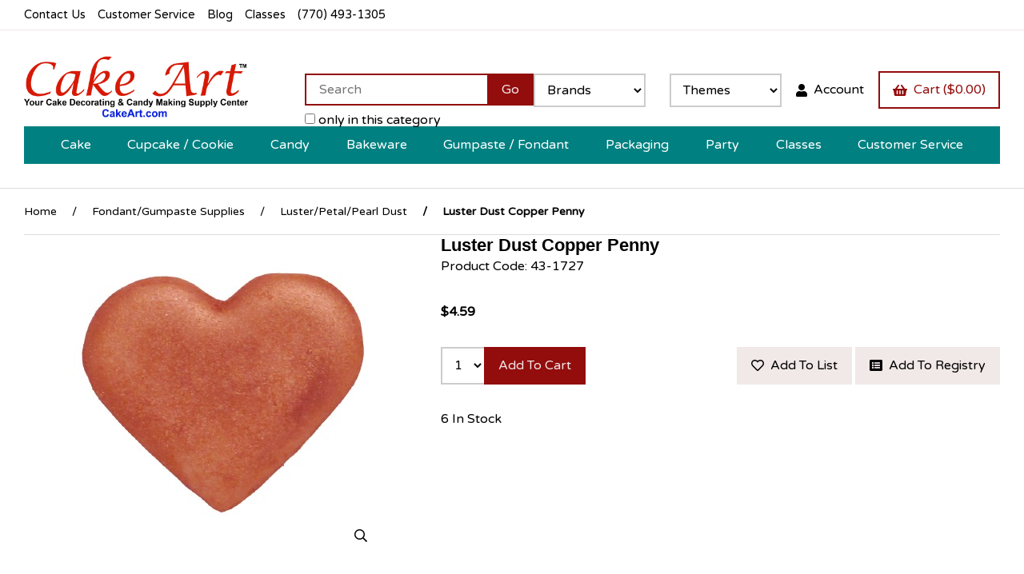

--- FILE ---
content_type: text/html; charset=UTF-8
request_url: https://cakeart.com/Luster-Dust-Copper-Penny-43-1727/
body_size: 21838
content:
<!doctype html>
<html lang="en">
<head>
 <meta property="og:site_name" content="Cake Art, Inc"> <meta property="og:type" content="product"> <meta property="og:title" content="Luster Dust Copper Penny"> <meta property="og:image" content="https://cakeart.comhttps://cdn.powered-by-nitrosell.com/product_images/13/3024/luster-dust-copper-penny.jpg"> <meta property="og:description" content="0"> <meta property="product:price:amount" content="4.59"> <meta property="product:price:currency" content="USD">  <meta property="og:availability" content="instock">  <meta property="og:upc" content="43-1727">    <link rel="canonical" href="https://cakeart.com/Luster-Dust-Copper-Penny-43-1727/"/> <meta property="og:url" content="https://cakeart.com/Luster-Dust-Copper-Penny-43-1727/">      <link rel="canonical" href="https://cakeart.com/Luster-Dust-Copper-Penny-43-1727/"/>
<meta property="og:url" content="https://cakeart.com/Luster-Dust-Copper-Penny-43-1727/"/>
<meta charset="utf-8">
<meta http-equiv="X-UA-Compatible" content="IE=edge">
<meta name="viewport" content="width=device-width, initial-scale=1.0, maximum-scale=5.0">
<title>Luster Dust Copper Penny - Cake Art</title>
<link rel="preconnect" href="https://cdn.powered-by-nitrosell.com"><link rel="dns-prefetch" href="https://cdn.powered-by-nitrosell.com"><meta name="description" content="0">
<meta name="keywords" content="Luster Dust Copper Penny, Fondant/Gumpaste Supplies, Luster/Petal/Pearl Dust, ,Fondant/Gumpaste Supplies,Luster/Petal/Pearl Dust, 43-1727, buy, shop, order, store">
<link rel="stylesheet" type="text/css" href="https://cdn.powered-by-nitrosell.com/assets/alpha/assets/stylesheets/keyboard.css">
    <link rel="preload" type="text/css" href="https://cdn.powered-by-nitrosell.com/assets/alpha/assets/fonts/css/fontawesome.min.css" as="style" onload="this.onload=null;this.rel='stylesheet'">
    <link rel="preload" type="text/css" href="https://cdn.powered-by-nitrosell.com/assets/alpha/assets/fonts/css/brands.min.css" as="style" onload="this.onload=null;this.rel='stylesheet'">
    <link rel="preload" type="text/css" href="https://cdn.powered-by-nitrosell.com/assets/alpha/assets/stylesheets/carousel.min.css" as="style" onload="this.onload=null;this.rel='stylesheet'">
    <link rel="stylesheet" type="text/css" href="https://cdn.powered-by-nitrosell.com/assets/alpha/assets/stylesheets/systemv3.css?198340f501768402091">
    <link rel="stylesheet" type="text/css" href="https://cdn.powered-by-nitrosell.com/public_html/13/3024/themes/stylesheet.css?198340f501768402091">
    <link rel="stylesheet" type="text/css" href="https://cdn.powered-by-nitrosell.com/assets/alpha/assets/stylesheets/jquery_ui.css?198340f501768402091"/><link href="https://cakeart.com/store/go/feed-whatsnew/" rel="alternate" type="application/rss+xml" title="Take a look at the new products we have!">
<link href="https://cakeart.com/store/go/feed-promotion/" rel="alternate" type="application/rss+xml" title="Pre Order">
<link href="https://cakeart.com/store/go/feed-specials/" rel="alternate" type="application/rss+xml" title="Check Out These Discounted Items!">
<script src="https://cdn.powered-by-nitrosell.com/assets/alpha/assets/js/systemv3.js?198340f501768402091"></script>
<script src="https://cdn.powered-by-nitrosell.com/assets/alpha/assets/js/productv3.js?198340f501768402091"></script>
<script src="https://cdn.powered-by-nitrosell.com/assets/alpha/assets/js/productlistv3.js?198340f501768402091"></script>
<script src="https://cdn.powered-by-nitrosell.com/assets/alpha/assets/js/elevatezoom.js?198340f501768402091"></script>
<script src="https://cdn.powered-by-nitrosell.com/assets/alpha/assets/js/keyboard.js?198340f501768402091"></script>
<script> var  template = "defaultv3"</script><script type="text/javascript" src="/store/assets/js/storelocations.js"></script>
 <!-- Google Tag Manager START -->
<script>
                  if (typeof dataLayer == 'undefined')
                    var dataLayer = [];

                  function gtag(){dataLayer.push(arguments);};

                  
                </script><script>
(function(w,d,s,l,i){w[l]=w[l]||[];w[l].push({'gtm.start':
                    new Date().getTime(),event:'gtm.js'});var f=d.getElementsByTagName(s)[0],
                    j=d.createElement(s),dl=l!='dataLayer'?'&l='+l:'';j.async=true;j.src=
                    'https://www.googletagmanager.com/gtm.js?id='+i+dl;f.parentNode.insertBefore(j,f);
                    })(window,document,'script','dataLayer','GTM-KK27XXFZ');
</script><script>
var sCurrency = 'USD';
</script><script>
function getQuantityForGTM() {
                    let nQuantity  = nsc('#quantity').val();
                    let nParsedQty = parseInt(nQuantity) || 1; 
                    return nParsedQty;
                  }
</script>
 <!-- Google Tag Manager END -->
<!-- GA4 HEADER START -->
<script async src="https://www.googletagmanager.com/gtag/js?id=G-349W947ZLC"></script>
                <script>
                  window.dataLayer = window.dataLayer || [];
                  function gtag(){dataLayer.push(arguments);};
                  
                  
                  nsc(document).ready(function() {
                    gtag('js', new Date());
                    gtag('config', 'G-349W947ZLC', {"currency":"USD","debug_mode":true});
                    gtag('event', 'screen_view', {"send_to":"G-349W947ZLC","screen_name":"Luster Dust Copper Penny"});
                  });
                  </script>

      <script>
        nsc(document).ready(function () {
          gtag('event', 'view_item', {"send_to":"G-349W947ZLC","items":[{"item_id":"43-1727","item_name":"Luster Dust Copper Penny","price":4.59,"item_category":"Fondant\/Gumpaste Supplies","item_category2":"Luster\/Petal\/Pearl Dust"}],"value":"4.59"});
        });
      </script>

      <script>
        function getQuantity() {
          let nQuantity  = nsc('#quantity').val();
          let nParsedQty = parseInt(nQuantity) || 1;
          
          return nParsedQty;
        }
        
        nsc(document).on('click', '.add-to-cart, #add-to-basket-button', function () {
          let nQuantity       = getQuantity();
          let objData         = {"send_to":"G-349W947ZLC","items":[]};
          let fValue          = (4.59 * nQuantity).toFixed(2);
          let objItem         = {"item_id":"43-1727","item_name":"Luster Dust Copper Penny","price":4.59,"item_category":"Fondant\/Gumpaste Supplies","item_category2":"Luster\/Petal\/Pearl Dust"};
          objItem['quantity'] = nQuantity;
          objData['value']    = fValue;
          objData.items.push(objItem);

          gtag('event', 'add_to_cart', objData);
        });
        
        nsc(document).on('click', '.add-to-list, .add-to-registry, #add-to-registry-button, #add-to-list-button', function () {
          let nQuantity       = getQuantity();
          let objData         = {"send_to":"G-349W947ZLC","items":[]};
          let fValue          = (4.59 * nQuantity).toFixed(2);
          let objItem         = {"item_id":"43-1727","item_name":"Luster Dust Copper Penny","price":4.59,"item_category":"Fondant\/Gumpaste Supplies","item_category2":"Luster\/Petal\/Pearl Dust"};
          objItem['quantity'] = nQuantity;
          objData['value']    = fValue;
          objData.items.push(objItem);
          gtag('event', 'add_to_wishlist', objData);
        });
      </script>

 <!-- GA4 HEADER END -->
<link rel="icon" href="/favicon.ico" type="image/x-icon">
<link rel="stylesheet" type="text/css" href="/store/assets/fonts/css/all.min.css">
<meta name="google-site-verification" content="X1prA1jYyW8tsMEir1Rsnxo4h9p99W7PkKmZF8OP5IA" />
</head>
<body class="t-default wholepage page-product">
<!-- Google Tag Manager (noscript) -->
    <noscript><iframe src="https://www.googletagmanager.com/ns.html?id=GTM-KK27XXFZ"
    height="0" width="0" style="display:none;visibility:hidden"></iframe></noscript>
    <!-- End Google Tag Manager (noscript) -->
   <header> <div class="topbar"> <div class="container flex -ac -jsb"> <nav class="tablinks"> <ul id="Header_menu" class="nscMenu nscMenuContainerLevel-1 Header_menu level_1 Horizontal_Menu">  <li class="PAGE_TYPE_CONTACTUS_6  l0">  <a href="/contact-us/"> Contact Us  </a>   </li>  <li class="CONTENT_28  l0">  <a href="/28/Customer-Service/"> Customer Service  </a>   </li>  <li class="LANDING l0">  <a href="https://cakeart.com/store/go/blog/"> Blog  </a>   </li>  <li class="CONTENT_64  l0">  <a href="/64/Class-Schedule-Classes/"> Classes  </a>   </li>  <li class="NONLINKTITLE headerPhone l0">  <span> <strong>(770) 493-1305</strong>  </span>   </li> </ul>  </nav>  </div> </div> <div id="site-header" class="container flex -ac"> <a href="/" id="logo"> <img src="https://cdn.powered-by-nitrosell.com/store_images/13/3024/CakeArtLogo.png" alt="Cake Art, Inc logo"> </a> <script>
<!--
var arrSelectedNavAttr = {"department":{"type":"department", "id":"91"},"category":{"type":"category", "id":"1640"}};
-->
</script>
 <a href="#menu" class="btn btn-outline" data-target="#main-nav" id="menu-button" aria-label="Menu"> <i class="fas fa-bars"></i> </a> <nav id="main-nav"> <ul id="Store_Navigation" class="nscMenu nscMenuContainerLevel-1 Store_Navigation level_1 Horizontal_Nav_Menu">  <li class="NONLINKTITLE l0">  <span> <strong>Cake</strong>  </span>   <div class="level_2-container"> <ul class="level_2 container">   <li class="DEPARTMENT_14 ">  <a href="/Airbrush-Equipment-Colors/14/"> Airbrush Equipment/Colors  </a>   <ul class="level_3">   <li class="CATEGORY_211">  <a href="/Airbrush-Equipment-Colors-Aerosol-Food-Color/211/"> Aerosol Food Color  </a>   </li>    <li class="CATEGORY_128">  <a href="/Airbrush-Equipment-Colors-Airbrushes-%26-Parts/128/"> Airbrushes & Parts  </a>   </li>    <li class="CATEGORY_929">  <a href="/Airbrush-Equipment-Colors-Amerimist-Color/929/"> Amerimist Color  </a>   </li>    <li class="CATEGORY_130">  <a href="/Airbrush-Equipment-Colors-Cake-Stencils/130/"> Cake Stencils  </a>   </li>    <li class="CATEGORY_1564">  <a href="/Airbrush-Equipment-Colors-Chefmaster-Airbrush-Color/1564/"> Chefmaster Airbrush Color  </a>   </li>    <li class="CATEGORY_688">  <a href="/Airbrush-Equipment-Colors-Edible-Ink-Cartridges/688/"> Edible Ink Cartridges  </a>   </li>    <li class="CATEGORY_907">  <a href="/Airbrush-Equipment-Colors-Frosting-Sheets/907/"> Frosting Sheets  </a>   </li>    <li class="CATEGORY_129">  <a href="/Airbrush-Equipment-Colors-KopyKake-Color/129/"> KopyKake Color  </a>   </li>    <li class="CATEGORY_1565">  <a href="/Airbrush-Equipment-Colors-TRUCOLOR/1565/"> TRUCOLOR  </a>   </li>                                                                                                                                                                                                                                                                                                                                                                                                                                                                                                                                                                                                                                                                                                                                                                                                                         </ul>  </li>    <li class="DEPARTMENT_11 ">  <a href="/Cake-Decorating-Supplies/11/"> Cake Decorating Supplies  </a>   <ul class="level_3">                     <li class="CATEGORY_125">  <a href="/Cake-Decorating-Supplies-Cake-Dividers-%26-Cutters/125/"> Cake Dividers & Cutters  </a>   </li>    <li class="CATEGORY_1607">  <a href="/Cake-Decorating-Supplies-Cake-Paint/1607/"> Cake Paint  </a>   </li>    <li class="CATEGORY_123">  <a href="/Cake-Decorating-Supplies-Decorating-Bags/123/"> Decorating Bags  </a>   </li>    <li class="CATEGORY_126">  <a href="/Cake-Decorating-Supplies-Decorating-Kits-%26-Sets/126/"> Decorating Kits & Sets  </a>   </li>    <li class="CATEGORY_1073">  <a href="/Cake-Decorating-Supplies-Gelatin-Veiners-%26-Mats/1073/"> Gelatin Veiners & Mats  </a>   </li>    <li class="CATEGORY_348">  <a href="/Cake-Decorating-Supplies-Icing-Smoothers/348/"> Icing Smoothers  </a>   </li>    <li class="CATEGORY_448">  <a href="/Cake-Decorating-Supplies-Icing-Spatulas-%26-Scrapers/448/"> Icing Spatulas & Scrapers  </a>   </li>    <li class="CATEGORY_470">  <a href="/Cake-Decorating-Supplies-Impression-Mats/470/"> Impression Mats  </a>   </li>    <li class="CATEGORY_1412">  <a href="/Cake-Decorating-Supplies-Misc/1412/"> Misc  </a>   </li>    <li class="CATEGORY_1512">  <a href="/Cake-Decorating-Supplies-Sugarveil/1512/"> Sugarveil  </a>   </li>    <li class="CATEGORY_121">  <a href="/Cake-Decorating-Supplies-Turntables/121/"> Turntables  </a>   </li>                                                                                                                                                                                                                                                                                                                                                                                                                                                                                                                                                                                                                                                                                                                                                                                                   </ul>  </li>    <li class="DEPARTMENT_16 ">  <a href="/Cake-Ingredients/16/"> Cake Ingredients  </a>   <ul class="level_3">                                           <li class="CATEGORY_1485">  <a href="/Cake-Ingredients-Baking-Ingredients/1485/"> Baking Ingredients  </a>   </li>    <li class="CATEGORY_232">  <a href="/Cake-Ingredients-Cake-Additives/232/"> Cake Additives  </a>   </li>    <li class="CATEGORY_208">  <a href="/Cake-Ingredients-Cake-Mixes/208/"> Cake Mixes  </a>   </li>    <li class="CATEGORY_467">  <a href="/Cake-Ingredients-Food-Color-Pens/467/"> Food Color Pens  </a>   </li>    <li class="CATEGORY_1250">  <a href="/Cake-Ingredients-Glucose/1250/"> Glucose  </a>   </li>    <li class="CATEGORY_1589">  <a href="/Cake-Ingredients-Icing-%26-Food-Coloring/1589/"> Icing & Food Coloring  </a>   </li>    <li class="CATEGORY_217">  <a href="/Cake-Ingredients-Icing-Mixes-%26-Ingredients/217/"> Icing Mixes & Ingredients  </a>   </li>    <li class="CATEGORY_200">  <a href="/Cake-Ingredients-Isomalt/200/"> Isomalt  </a>   </li>    <li class="CATEGORY_928">  <a href="/Cake-Ingredients-Marzipan-%26-Almond-Paste/928/"> Marzipan & Almond Paste  </a>   </li>    <li class="CATEGORY_142">  <a href="/Cake-Ingredients-Pastry-Pie-Fillings/142/"> Pastry/Pie Fillings  </a>   </li>    <li class="CATEGORY_218">  <a href="/Cake-Ingredients-Piping-Gel-%26-Writing-Gels/218/"> Piping Gel & Writing Gels  </a>   </li>    <li class="CATEGORY_134">  <a href="/Cake-Ingredients-Ready-Made-Icings/134/"> Ready Made Icings  </a>   </li>                                                                                                                                                                                                                                                                                                                                                                                                                                                                                                                                                                                                                                                                                                                                                                           </ul>  </li>    <li class="DEPARTMENT_5 ">  <a href="/Cake-Stands-Pillars-Plates/5/"> Cake Stands/Pillars/Plates  </a>   <ul class="level_3">                                                                   <li class="CATEGORY_1201">  <a href="/Cake-Stands-Pillars-Plates-Cake-Pop-Stand/1201/"> Cake Pop Stand  </a>   </li>    <li class="CATEGORY_164">  <a href="/Cake-Stands-Pillars-Plates-Cake-Stands/164/"> Cake Stands  </a>   </li>    <li class="CATEGORY_452">  <a href="/Cake-Stands-Pillars-Plates-Crystal-Splendor-Stand/452/"> Crystal Splendor Stand  </a>   </li>    <li class="CATEGORY_249">  <a href="/Cake-Stands-Pillars-Plates-Dowels-%26-Cake-Supports/249/"> Dowels & Cake Supports  </a>   </li>    <li class="CATEGORY_462">  <a href="/Cake-Stands-Pillars-Plates-Fountains-%26-Accessories/462/"> Fountains & Accessories  </a>   </li>    <li class="CATEGORY_455">  <a href="/Cake-Stands-Pillars-Plates-Separator-Plates-Round/455/"> Separator Plates Round  </a>   </li>    <li class="CATEGORY_376">  <a href="/Cake-Stands-Pillars-Plates-Stairs-and-Bridges/376/"> Stairs and Bridges  </a>   </li>                                                                                                                                                                                                                                                                                                                                                                                                                                                                                                                                                                                                                                                                                                                                                             </ul>  </li>    <li class="DEPARTMENT_90 ">  <a href="/Cake-Decorating-Tips/90/"> Cake Decorating Tips  </a>   <ul class="level_3">                                                                                 <li class="DYNAMIC_CATEGORY_INCLUDING_SUBCATEGORIES_122 ">  <a href="/Cake-Decorating-Tips-Complete-Sets/122/"> Complete Sets  </a>   </li>    <li class="DYNAMIC_CATEGORY_INCLUDING_SUBCATEGORIES_1151 ">  <a href="/Cake-Decorating-Tips-Star-Tips-Open-Star-Tips/1151/"> Star Tips - Open Star Tips  </a>   </li>    <li class="DYNAMIC_CATEGORY_INCLUDING_SUBCATEGORIES_362 ">  <a href="/Cake-Decorating-Tips-Basketweave/362/"> Basketweave  </a>   </li>    <li class="DYNAMIC_CATEGORY_INCLUDING_SUBCATEGORIES_365 ">  <a href="/Cake-Decorating-Tips-Petal-Tips/365/"> Petal Tips  </a>   </li>    <li class="DYNAMIC_CATEGORY_INCLUDING_SUBCATEGORIES_363 ">  <a href="/Cake-Decorating-Tips-Leaf-Tips/363/"> Leaf Tips  </a>   </li>    <li class="DYNAMIC_CATEGORY_INCLUDING_SUBCATEGORIES_361 ">  <a href="/Cake-Decorating-Tips-Round-Oval/361/"> Round/Oval  </a>   </li>    <li class="DYNAMIC_CATEGORY_INCLUDING_SUBCATEGORIES_364 ">  <a href="/Cake-Decorating-Tips-Star-Tips-Closed-Star-Tips/364/"> Star Tips - Closed Star Tips  </a>   </li>    <li class="DYNAMIC_CATEGORY_INCLUDING_SUBCATEGORIES_366 ">  <a href="/Cake-Decorating-Tips-Drop-Flower-Tips/366/"> Drop Flower Tips  </a>   </li>    <li class="DYNAMIC_CATEGORY_INCLUDING_SUBCATEGORIES_1560 ">  <a href="/Cake-Decorating-Tips-Russian-Cake-Tips/1560/"> Russian Cake Tips  </a>   </li>    <li class="URL">  <a href="/Cake-Decorating-Tips/90/"> Click For More.. All Categories  </a>   </li>                                                                                                                                                                                                                                                                                                                                                                                                                                                                                                                                                                                                                                                                                                                                         </ul>  </li>    <li class="DEPARTMENT_115 ">  <a href="/Flavoring-%26-Extracts/115/"> Flavoring & Extracts  </a>   <ul class="level_3">                                                                                                     <li class="CATEGORY_1622">  <a href="/Flavoring-%26-Extracts-Cookie-Nip/1622/"> Cookie Nip  </a>   </li>    <li class="CATEGORY_1455">  <a href="/Flavoring-%26-Extracts-LorAnn-Oils/1455/"> LorAnn Oils  </a>   </li>    <li class="CATEGORY_1456">  <a href="/Flavoring-%26-Extracts-Magic-Line/1456/"> Magic Line  </a>   </li>    <li class="CATEGORY_1454">  <a href="/Flavoring-%26-Extracts-Nielsen-Massey/1454/"> Nielsen-Massey  </a>   </li>    <li class="CATEGORY_1458">  <a href="/Flavoring-%26-Extracts-Silver-Cloud-Estates/1458/"> Silver Cloud Estates  </a>   </li>    <li class="CATEGORY_1457">  <a href="/Flavoring-%26-Extracts-Wilton/1457/"> Wilton  </a>   </li>                                                                                                                                                                                                                                                                                                                                                                                                                                                                                                                                                                                                                                                                                                                             </ul>  </li>    <li class="DEPARTMENT_116 ">  <a href="/Styrofoam-Cake-Dummies/116/"> Styrofoam Cake Dummies  </a>   <ul class="level_3">                                                                                                                 <li class="CATEGORY_1466">  <a href="/Styrofoam-Cake-Dummies-Heart-Shaped-Cake-Dummies/1466/"> Heart Shaped Cake Dummies  </a>   </li>    <li class="CATEGORY_1467">  <a href="/Styrofoam-Cake-Dummies-Long-Octagon-Shaped-Cake-Dummy/1467/"> Long Octagon Shaped Cake Dummy  </a>   </li>    <li class="CATEGORY_1471">  <a href="/Styrofoam-Cake-Dummies-Oval-Shaped-Cake-Dummies/1471/"> Oval Shaped Cake Dummies  </a>   </li>    <li class="CATEGORY_1470">  <a href="/Styrofoam-Cake-Dummies-Rectangle-Shaped-Cake-Dummies/1470/"> Rectangle Shaped Cake Dummies  </a>   </li>    <li class="CATEGORY_1463">  <a href="/Styrofoam-Cake-Dummies-Round-3%22-Thick-Cake-Dummies/1463/"> Round 3" Thick Cake Dummies  </a>   </li>    <li class="CATEGORY_1461">  <a href="/Styrofoam-Cake-Dummies-Round-4%22-Thick-Cake-Dummies/1461/"> Round 4" Thick Cake Dummies  </a>   </li>    <li class="CATEGORY_1473">  <a href="/Styrofoam-Cake-Dummies-Round-5%22-Thick-Cake-Dummies/1473/"> Round 5" Thick Cake Dummies  </a>   </li>    <li class="CATEGORY_1464">  <a href="/Styrofoam-Cake-Dummies-Square-3%22-Thick-Cake-Dummies/1464/"> Square 3" Thick Cake Dummies  </a>   </li>    <li class="CATEGORY_1462">  <a href="/Styrofoam-Cake-Dummies-Square-4%22-Thick-Cake-Dummies/1462/"> Square 4" Thick Cake Dummies  </a>   </li>    <li class="CATEGORY_1469">  <a href="/Styrofoam-Cake-Dummies-Topsy-Turvy-Cake-Dummies/1469/"> Topsy Turvy Cake Dummies  </a>   </li>                                                                                                                                                                                                                                                                                                                                                                                                                                                                                                                                                                                                                                                                                                         </ul>  </li>    <li class="DEPARTMENT_25 ">  <a href="/Edible-Cake-Decorations/25/"> Edible Cake Decorations  </a>   <ul class="level_3">                                                                                                                                     <li class="DYNAMIC_CATEGORY_INCLUDING_SUBCATEGORIES_223 ">  <a href="/Edible-Cake-Decorations-Dragees/223/"> Dragees  </a>   </li>    <li class="DYNAMIC_CATEGORY_INCLUDING_SUBCATEGORIES_235 ">  <a href="/Edible-Cake-Decorations-Edible-Images-Wafer-Paper/235/"> Edible Images/Wafer Paper  </a>   </li>    <li class="DYNAMIC_CATEGORY_INCLUDING_SUBCATEGORIES_207 ">  <a href="/Edible-Cake-Decorations-Edible-Glitter/207/"> Edible Glitter  </a>   </li>    <li class="DYNAMIC_CATEGORY_INCLUDING_SUBCATEGORIES_808 ">  <a href="/Edible-Cake-Decorations-Sanding-Sugar/808/"> Sanding Sugar  </a>   </li>    <li class="DYNAMIC_CATEGORY_INCLUDING_SUBCATEGORIES_809 ">  <a href="/Edible-Cake-Decorations-Non-Pereils/809/"> Non-Pereils  </a>   </li>    <li class="DYNAMIC_CATEGORY_INCLUDING_SUBCATEGORIES_810 ">  <a href="/Edible-Cake-Decorations-Confetti/810/"> Confetti  </a>   </li>    <li class="DYNAMIC_CATEGORY_INCLUDING_SUBCATEGORIES_811 ">  <a href="/Edible-Cake-Decorations-Jimmies/811/"> Jimmies  </a>   </li>    <li class="DYNAMIC_CATEGORY_INCLUDING_SUBCATEGORIES_812 ">  <span> <strong></strong>  </span>   </li>    <li class="DYNAMIC_CATEGORY_INCLUDING_SUBCATEGORIES_915 ">  <span> <strong></strong>  </span>   </li>    <li class="DYNAMIC_CATEGORY_INCLUDING_SUBCATEGORIES_918 ">  <a href="/Edible-Cake-Decorations-Sugar-Pearls/918/"> Sugar Pearls  </a>   </li>    <li class="DYNAMIC_CATEGORY_INCLUDING_SUBCATEGORIES_919 ">  <a href="/Edible-Cake-Decorations-Rock-Sugar/919/"> Rock Sugar  </a>   </li>    <li class="DYNAMIC_CATEGORY_INCLUDING_SUBCATEGORIES_921 ">  <a href="/Edible-Cake-Decorations-Sugar-Crystals/921/"> Sugar Crystals  </a>   </li>    <li class="DYNAMIC_CATEGORY_INCLUDING_SUBCATEGORIES_923 ">  <span> <strong></strong>  </span>   </li>    <li class="DYNAMIC_CATEGORY_INCLUDING_SUBCATEGORIES_925 ">  <span> <strong></strong>  </span>   </li>    <li class="DYNAMIC_CATEGORY_INCLUDING_SUBCATEGORIES_1308 ">  <span> <strong></strong>  </span>   </li>    <li class="URL">  <a href="/Edible-Cake-Decorations/25/"> Click for More.. All Categories  </a>   </li>                                                                                                                                                                                                                                                                                                                                                                                                                                                                                                                                                                                                                                                                         </ul>  </li>    <li class="DEPARTMENT_19 ">  <a href="/Cake-Toppers/19/"> Cake Toppers  </a>   <ul class="level_3">                                                                                                                                                                     <li class="DYNAMIC_CATEGORY_INCLUDING_SUBCATEGORIES_225 ">  <a href="/Cake-Toppers-Licensed-Characters/225/"> Licensed Characters  </a>   </li>    <li class="DYNAMIC_CATEGORY_INCLUDING_SUBCATEGORIES_227 ">  <a href="/Cake-Toppers-Baby-1st-Birthday/227/"> Baby/1st Birthday  </a>   </li>    <li class="DYNAMIC_CATEGORY_INCLUDING_SUBCATEGORIES_228 ">  <a href="/Cake-Toppers-Sports/228/"> Sports  </a>   </li>    <li class="DYNAMIC_CATEGORY_INCLUDING_SUBCATEGORIES_297 ">  <a href="/Cake-Toppers-Birthday/297/"> Birthday  </a>   </li>    <li class="DYNAMIC_CATEGORY_INCLUDING_SUBCATEGORIES_298 ">  <a href="/Cake-Toppers-Occupations-%26-Hobbies/298/"> Occupations & Hobbies  </a>   </li>    <li class="DYNAMIC_CATEGORY_INCLUDING_SUBCATEGORIES_306 ">  <a href="/Cake-Toppers-Bells/306/"> Bells  </a>   </li>    <li class="DYNAMIC_CATEGORY_INCLUDING_SUBCATEGORIES_390 ">  <span> <strong></strong>  </span>   </li>    <li class="DYNAMIC_CATEGORY_INCLUDING_SUBCATEGORIES_476 ">  <a href="/Cake-Toppers-Flowers-%26-Leaves/476/"> Flowers & Leaves  </a>   </li>    <li class="DYNAMIC_CATEGORY_INCLUDING_SUBCATEGORIES_477 ">  <span> <strong></strong>  </span>   </li>    <li class="DYNAMIC_CATEGORY_INCLUDING_SUBCATEGORIES_775 ">  <a href="/Cake-Toppers-Monograms-%26-Picks/775/"> Monograms & Picks  </a>   </li>    <li class="DYNAMIC_CATEGORY_INCLUDING_SUBCATEGORIES_1305 ">  <span> <strong></strong>  </span>   </li>    <li class="URL">  <a href="/Cake-Toppers/19/"> Click For More.. All Categories  </a>   </li>                                                                                                                                                                                                                                                                                                                                                                                                                                                                                                                                                                                                                                                 </ul>  </li>                                                                                                                                         </ul> </div>  </li>  <li class="NONLINKTITLE l0">  <span> <strong>Cupcake / Cookie</strong>  </span>   <div class="level_2-container"> <ul class="level_2 container">                     <li class="DEPARTMENT_17 ">  <span> <strong></strong>  </span>   </li>    <li class="DEPARTMENT_66 ">  <span> <strong></strong>  </span>   </li>    <li class="DEPARTMENT_86 ">  <a href="/Cookie-Cutters/86/"> Cookie Cutters  </a>   <ul class="level_3">                                                                                                                                                                                             <li class="CATEGORY_157">  <a href="/Cookie-Cutters-Animals/157/"> Animals  </a>   </li>    <li class="CATEGORY_1425">  <a href="/Cookie-Cutters-Awareness/1425/"> Awareness  </a>   </li>    <li class="CATEGORY_939">  <a href="/Cookie-Cutters-Baby-Shower/939/"> Baby Shower  </a>   </li>    <li class="CATEGORY_180">  <a href="/Cookie-Cutters-Bears/180/"> Bears  </a>   </li>    <li class="CATEGORY_197">  <a href="/Cookie-Cutters-Bells/197/"> Bells  </a>   </li>    <li class="CATEGORY_1272">  <a href="/Cookie-Cutters-Birds/1272/"> Birds  </a>   </li>    <li class="CATEGORY_1441">  <a href="/Cookie-Cutters-Birthday/1441/"> Birthday  </a>   </li>    <li class="CATEGORY_158">  <a href="/Cookie-Cutters-Christmas/158/"> Christmas  </a>   </li>    <li class="CATEGORY_358">  <a href="/Cookie-Cutters-Cookie-Cutter-Sets/358/"> Cookie Cutter Sets  </a>   </li>    <li class="CATEGORY_1331">  <a href="/Cookie-Cutters-Dinosaurs/1331/"> Dinosaurs  </a>   </li>    <li class="CATEGORY_1227">  <a href="/Cookie-Cutters-Dog-%26-Dog-Bone/1227/"> Dog & Dog Bone  </a>   </li>    <li class="CATEGORY_174">  <a href="/Cookie-Cutters-Easter/174/"> Easter  </a>   </li>    <li class="CATEGORY_181">  <a href="/Cookie-Cutters-Fall-%26-Thanksgiving/181/"> Fall & Thanksgiving  </a>   </li>    <li class="CATEGORY_1228">  <a href="/Cookie-Cutters-Fish-%26-Sea-Life/1228/"> Fish & Sea Life  </a>   </li>    <li class="CATEGORY_175">  <a href="/Cookie-Cutters-Flowers-%26-Trees/175/"> Flowers & Trees  </a>   </li>    <li class="CATEGORY_1101">  <a href="/Cookie-Cutters-Fruit-%26-Vegetables/1101/"> Fruit & Vegetables  </a>   </li>    <li class="CATEGORY_1079">  <a href="/Cookie-Cutters-Graduation/1079/"> Graduation  </a>   </li>    <li class="CATEGORY_169">  <a href="/Cookie-Cutters-Halloween/169/"> Halloween  </a>   </li>    <li class="CATEGORY_159">  <a href="/Cookie-Cutters-Hearts-%26-Valentines-Day/159/"> Hearts & Valentines Day  </a>   </li>    <li class="CATEGORY_1222">  <a href="/Cookie-Cutters-Insects/1222/"> Insects  </a>   </li>    <li class="CATEGORY_471">  <a href="/Cookie-Cutters-Leaves/471/"> Leaves  </a>   </li>    <li class="CATEGORY_184">  <a href="/Cookie-Cutters-Letters-%26-Numbers/184/"> Letters & Numbers  </a>   </li>    <li class="CATEGORY_1514">  <a href="/Cookie-Cutters-Licensed-Characters/1514/"> Licensed Characters  </a>   </li>    <li class="CATEGORY_185">  <a href="/Cookie-Cutters-Miscellaneous/185/"> Miscellaneous  </a>   </li>    <li class="CATEGORY_1225">  <a href="/Cookie-Cutters-Music/1225/"> Music  </a>   </li>    <li class="CATEGORY_195">  <a href="/Cookie-Cutters-Patriotic/195/"> Patriotic  </a>   </li>    <li class="CATEGORY_191">  <a href="/Cookie-Cutters-Religious/191/"> Religious  </a>   </li>    <li class="CATEGORY_182">  <a href="/Cookie-Cutters-Round/182/"> Round  </a>   </li>    <li class="CATEGORY_357">  <a href="/Cookie-Cutters-Shapes/357/"> Shapes  </a>   </li>    <li class="CATEGORY_192">  <a href="/Cookie-Cutters-Sports-%26-Hobbies/192/"> Sports & Hobbies  </a>   </li>    <li class="CATEGORY_1616">  <a href="/Cookie-Cutters-St.-Patricks-Day/1616/"> St. Patricks Day  </a>   </li>    <li class="CATEGORY_179">  <a href="/Cookie-Cutters-Stars/179/"> Stars  </a>   </li>    <li class="CATEGORY_1102">  <a href="/Cookie-Cutters-Transportation/1102/"> Transportation  </a>   </li>    <li class="CATEGORY_807">  <a href="/Cookie-Cutters-Wedding/807/"> Wedding  </a>   </li>    <li class="CATEGORY_1656">  <a href="/Cookie-Cutters-Western/1656/"> Western  </a>   </li>                                                                                                                                                                                                                                                                                                                                                                                                                                                                                                                                                                           </ul>  </li>    <li class="DEPARTMENT_88 ">  <span> <strong></strong>  </span>   </li>    <li class="DEPARTMENT_177 ">  <a href="/Cookie/177/"> Cookie  </a>   <ul class="level_3">                                                                                                                                                                                                                                                                   <li class="CATEGORY_1646">  <a href="/Cookie-Decorating-Gun/1646/"> Decorating Gun  </a>   </li>    <li class="CATEGORY_1643">  <a href="/Cookie-Packaging/1643/"> Packaging  </a>   </li>    <li class="CATEGORY_1647">  <a href="/Cookie-Scoops/1647/"> Scoops  </a>   </li>    <li class="CATEGORY_1648">  <a href="/Cookie-Stamps/1648/"> Stamps  </a>   </li>    <li class="CATEGORY_1645">  <a href="/Cookie-Sticks/1645/"> Sticks  </a>   </li>    <li class="CATEGORY_1649">  <a href="/Cookie-Tools/1649/"> Tools  </a>   </li>                                                                                                                                                                                                                                                                                                                                                                                                                                                                                                                                                               </ul>  </li>    <li class="DEPARTMENT_89 ">  <a href="/Cookie-Ingredients/89/"> Cookie Ingredients  </a>   <ul class="level_3">                                                                                                                                                                                                                                                                               <li class="CATEGORY_176">  <a href="/Cookie-Ingredients-Royal-Icing-Cookie-Icing/176/"> Royal Icing/Cookie Icing  </a>   </li>                                                                                                                                                                                                                                                                                                                                                                                                                                                                                                                                                             </ul>  </li>    <li class="DEPARTMENT_103 ">  <a href="/Cake-Pop-Supplies/103/"> Cake Pop Supplies  </a>   <ul class="level_3">                                                                                                                                                                                                                                                                                 <li class="CATEGORY_1330">  <a href="/Cake-Pop-Supplies-Cake-Pop-Packaging/1330/"> Cake Pop Packaging  </a>   </li>                                                                                                                                                                                                                                                                                                                                                                                                                                                                                                                                                           </ul>  </li>    <li class="DEPARTMENT_178 ">  <a href="/Cupcake/178/"> Cupcake  </a>   <ul class="level_3">                                                                                                                                                                                                                                                                                   <li class="CATEGORY_1653">  <a href="/Cupcake-Baking-Cups/1653/"> Baking Cups  </a>   </li>    <li class="CATEGORY_1654">  <a href="/Cupcake-Boxes/1654/"> Boxes  </a>   </li>    <li class="CATEGORY_1655">  <a href="/Cupcake-Inserts/1655/"> Inserts  </a>   </li>    <li class="CATEGORY_1658">  <a href="/Cupcake-Kits/1658/"> Kits  </a>   </li>    <li class="CATEGORY_1652">  <a href="/Cupcake-Stands/1652/"> Stands  </a>   </li>    <li class="CATEGORY_1651">  <a href="/Cupcake-Tools/1651/"> Tools  </a>   </li>                                                                                                                                                                                                                                                                                                                                                                                                                                                                                                                                               </ul>  </li>    <li class="DEPARTMENT_106 ">  <span> <strong></strong>  </span>   </li>    <li class="DEPARTMENT_97 ">  <a href="/Cupcake-Wrappers/97/"> Cupcake Wrappers  </a>   <ul class="level_3">                                                                                                                                                                                                                                                                                               <li class="DYNAMIC_CATEGORY_INCLUDING_SUBCATEGORIES_166 ">  <span> <strong></strong>  </span>   </li>    <li class="DYNAMIC_CATEGORY_INCLUDING_SUBCATEGORIES_354 ">  <span> <strong></strong>  </span>   </li>    <li class="DYNAMIC_CATEGORY_INCLUDING_SUBCATEGORIES_1389 ">  <span> <strong></strong>  </span>   </li>    <li class="DYNAMIC_CATEGORY_INCLUDING_SUBCATEGORIES_1390 ">  <span> <strong></strong>  </span>   </li>    <li class="DYNAMIC_CATEGORY_INCLUDING_SUBCATEGORIES_1391 ">  <span> <strong></strong>  </span>   </li>    <li class="DYNAMIC_CATEGORY_INCLUDING_SUBCATEGORIES_1402 ">  <span> <strong></strong>  </span>   </li>    <li class="DYNAMIC_CATEGORY_INCLUDING_SUBCATEGORIES_1419 ">  <span> <strong></strong>  </span>   </li>    <li class="DYNAMIC_CATEGORY_INCLUDING_SUBCATEGORIES_1421 ">  <span> <strong></strong>  </span>   </li>    <li class="DYNAMIC_CATEGORY_INCLUDING_SUBCATEGORIES_1525 ">  <span> <strong></strong>  </span>   </li>    <li class="DYNAMIC_CATEGORY_INCLUDING_SUBCATEGORIES_1529 ">  <a href="/Cupcake-Wrappers-Tart-Baking-Cups/1529/"> Tart Baking Cups  </a>   </li>    <li class="DYNAMIC_CATEGORY_INCLUDING_SUBCATEGORIES_1530 ">  <span> <strong></strong>  </span>   </li>    <li class="DYNAMIC_CATEGORY_INCLUDING_SUBCATEGORIES_1563 ">  <a href="/Cupcake-Wrappers-Cupcake-Kits/1563/"> Cupcake Kits  </a>   </li>    <li class="DYNAMIC_CATEGORY_INCLUDING_SUBCATEGORIES_1575 ">  <span> <strong></strong>  </span>   </li>    <li class="URL">  <a href="/Baking-Cups/97/"> Click For More.. All Categories  </a>   </li>                                                                                                                                                                                                                                                                                                                                                                                                                                                                                                                   </ul>  </li>    <li class="DEPARTMENT_107 ">  <span> <strong></strong>  </span>   </li>    <li class="DEPARTMENT_120 ">  <span> <strong></strong>  </span>   </li>                                                                                                                 </ul> </div>  </li>  <li class="NONLINKTITLE l0">  <span> <strong>Candy</strong>  </span>   <div class="level_2-container"> <ul class="level_2 container">                                             <li class="DEPARTMENT_21 ">  <a href="/Candy-Making-Supplies/21/"> Candy Making Supplies  </a>   <ul class="level_3">                                                                                                                                                                                                                                                                                                                           <li class="CATEGORY_266">  <a href="/Candy-Making-Supplies-Candy-Brushes/266/"> Candy Brushes  </a>   </li>    <li class="CATEGORY_272">  <a href="/Candy-Making-Supplies-Candy-Making-Supplies/272/"> Candy Making Supplies  </a>   </li>    <li class="CATEGORY_264">  <a href="/Candy-Making-Supplies-Candy-Thermometers/264/"> Candy Thermometers  </a>   </li>    <li class="CATEGORY_255">  <a href="/Candy-Making-Supplies-Caramel-Apple-Supplies/255/"> Caramel Apple Supplies  </a>   </li>    <li class="CATEGORY_267">  <a href="/Candy-Making-Supplies-Dipping-Forks/267/"> Dipping Forks  </a>   </li>    <li class="CATEGORY_269">  <a href="/Candy-Making-Supplies-Double-Boilers-Melting-Devices/269/"> Double Boilers/Melting Devices  </a>   </li>    <li class="CATEGORY_274">  <a href="/Candy-Making-Supplies-Droppers/274/"> Droppers  </a>   </li>    <li class="CATEGORY_1537">  <a href="/Candy-Making-Supplies-Pipettes/1537/"> Pipettes  </a>   </li>    <li class="CATEGORY_263">  <a href="/Candy-Making-Supplies-Squeeze-Bottles-%26-Funnels/263/"> Squeeze Bottles & Funnels  </a>   </li>                                                                                                                                                                                                                                                                                                                                                                                                                                                                                                 </ul>  </li>    <li class="DEPARTMENT_15 ">  <a href="/Candy-Coating/15/"> Candy Coating  </a>   <ul class="level_3">                                                                                                                                                                                                                                                                                                                                             <li class="CATEGORY_27">  <a href="/Candy-Coating-Candy-Coatings/27/"> Candy Coatings  </a>   </li>                                                                                                                                                                                                                                                                                                                                                                                                                                                                                               </ul>  </li>    <li class="DEPARTMENT_95 ">  <span> <strong></strong>  </span>   </li>    <li class="DEPARTMENT_93 ">  <a href="/Candy-Ingredients/93/"> Candy Ingredients  </a>   <ul class="level_3">                                                                                                                                                                                                                                                                                                                                               <li class="CATEGORY_231">  <a href="/Candy-Ingredients-Candy-Additives/231/"> Candy Additives  </a>   </li>    <li class="CATEGORY_131">  <a href="/Candy-Ingredients-Candy-Color/131/"> Candy Color  </a>   </li>    <li class="CATEGORY_133">  <a href="/Candy-Ingredients-Candy-Crunches/133/"> Candy Crunches  </a>   </li>    <li class="CATEGORY_132">  <a href="/Candy-Ingredients-Candy-Flavoring/132/"> Candy Flavoring  </a>   </li>    <li class="CATEGORY_1233">  <a href="/Candy-Ingredients-Caramel-%26-Coconut/1233/"> Caramel & Coconut  </a>   </li>    <li class="CATEGORY_141">  <a href="/Candy-Ingredients-Hard-Candy-Ingredients/141/"> Hard Candy Ingredients  </a>   </li>    <li class="CATEGORY_1234">  <a href="/Candy-Ingredients-Misc.-Candy-Ingredients/1234/"> Misc. Candy Ingredients  </a>   </li>                                                                                                                                                                                                                                                                                                                                                                                                                                                                                 </ul>  </li>    <li class="DEPARTMENT_111 ">  <a href="/Candy-Molds-Pro-Series/111/"> Candy Molds Pro Series  </a>   <ul class="level_3">                                                                                                                                                                                                                                                                                                                                                             <li class="CATEGORY_1431">  <a href="/Candy-Molds-Pro-Series-Magnetic-Chocolate-Molds/1431/"> Magnetic Chocolate Molds  </a>   </li>                                                                                                                                                                                                                                                                                                                                                                                                                                                                               </ul>  </li>    <li class="DEPARTMENT_94 ">  <a href="/Candy-Molds-Hard-Candy/94/"> Candy Molds Hard Candy  </a>   <ul class="level_3">                                                                                                                                                                                                                                                                                                                                                               <li class="CATEGORY_737">  <a href="/Candy-Molds-Hard-Candy-Animals-%26-Insects/737/"> Animals & Insects  </a>   </li>    <li class="CATEGORY_731">  <a href="/Candy-Molds-Hard-Candy-Christmas/731/"> Christmas  </a>   </li>    <li class="CATEGORY_733">  <a href="/Candy-Molds-Hard-Candy-Classic-Shapes/733/"> Classic Shapes  </a>   </li>    <li class="CATEGORY_729">  <a href="/Candy-Molds-Hard-Candy-Easter/729/"> Easter  </a>   </li>    <li class="CATEGORY_739">  <a href="/Candy-Molds-Hard-Candy-Fish-%26-Sea-Life/739/"> Fish & Sea Life  </a>   </li>    <li class="CATEGORY_740">  <a href="/Candy-Molds-Hard-Candy-Flowers-Trees-Leaves/740/"> Flowers/Trees/Leaves  </a>   </li>    <li class="CATEGORY_745">  <a href="/Candy-Molds-Hard-Candy-Food-%26-Fruit/745/"> Food & Fruit  </a>   </li>    <li class="CATEGORY_1448">  <a href="/Candy-Molds-Hard-Candy-Gems-Jewels/1448/"> Gems/Jewels  </a>   </li>    <li class="CATEGORY_728">  <a href="/Candy-Molds-Hard-Candy-Halloween/728/"> Halloween  </a>   </li>    <li class="CATEGORY_742">  <a href="/Candy-Molds-Hard-Candy-Letters-%26-Numbers/742/"> Letters & Numbers  </a>   </li>    <li class="CATEGORY_743">  <a href="/Candy-Molds-Hard-Candy-Miscellaneous/743/"> Miscellaneous  </a>   </li>    <li class="CATEGORY_738">  <a href="/Candy-Molds-Hard-Candy-Special-Occasion/738/"> Special Occasion  </a>   </li>    <li class="CATEGORY_735">  <a href="/Candy-Molds-Hard-Candy-Sports/735/"> Sports  </a>   </li>    <li class="CATEGORY_730">  <a href="/Candy-Molds-Hard-Candy-Thanksgiving/730/"> Thanksgiving  </a>   </li>    <li class="CATEGORY_746">  <a href="/Candy-Molds-Hard-Candy-Transportation/746/"> Transportation  </a>   </li>    <li class="CATEGORY_727">  <a href="/Candy-Molds-Hard-Candy-Valentines-Hearts/727/"> Valentines/Hearts  </a>   </li>    <li class="CATEGORY_747">  <a href="/Candy-Molds-Hard-Candy-Wedding/747/"> Wedding  </a>   </li>                                                                                                                                                                                                                                                                                                                                                                                                                                             </ul>  </li>    <li class="DEPARTMENT_121 ">  <a href="/Flexible-Mint-Molds/121/"> Flexible Mint Molds  </a>   <ul class="level_3">                                                                                                                                                                                                                                                                                                                                                                                                 <li class="CATEGORY_1541">  <a href="/Flexible-Mint-Molds-Graduation/1541/"> Graduation  </a>   </li>    <li class="CATEGORY_1545">  <a href="/Flexible-Mint-Molds-Shapes/1545/"> Shapes  </a>   </li>                                                                                                                                                                                                                                                                                                                                                                                                                                         </ul>  </li>    <li class="DEPARTMENT_6 ">  <a href="/Candy-Molds-Chocolate/6/"> Candy Molds Chocolate  </a>   <ul class="level_3">                                                                                                                                                                                                                                                                                                                                                                                                     <li class="DYNAMIC_CATEGORY_INCLUDING_SUBCATEGORIES_54 ">  <a href="/Candy-Molds-Chocolate-Sports-%26-Hobbies/54/"> Sports & Hobbies  </a>   </li>    <li class="DYNAMIC_CATEGORY_INCLUDING_SUBCATEGORIES_55 ">  <a href="/Candy-Molds-Chocolate-Religious/55/"> Religious  </a>   </li>    <li class="DYNAMIC_CATEGORY_INCLUDING_SUBCATEGORIES_56 ">  <a href="/Candy-Molds-Chocolate-All-Occasion/56/"> All Occasion  </a>   </li>    <li class="DYNAMIC_CATEGORY_INCLUDING_SUBCATEGORIES_57 ">  <a href="/Candy-Molds-Chocolate-Animals/57/"> Animals  </a>   </li>    <li class="DYNAMIC_CATEGORY_INCLUDING_SUBCATEGORIES_58 ">  <a href="/Candy-Molds-Chocolate-Anniversary/58/"> Anniversary  </a>   </li>    <li class="DYNAMIC_CATEGORY_INCLUDING_SUBCATEGORIES_59 ">  <a href="/Candy-Molds-Chocolate-Baby/59/"> Baby  </a>   </li>    <li class="DYNAMIC_CATEGORY_INCLUDING_SUBCATEGORIES_62 ">  <a href="/Candy-Molds-Chocolate-Birthday/62/"> Birthday  </a>   </li>    <li class="DYNAMIC_CATEGORY_INCLUDING_SUBCATEGORIES_66 ">  <a href="/Candy-Molds-Chocolate-Flowers-%26-Leaves/66/"> Flowers & Leaves  </a>   </li>    <li class="DYNAMIC_CATEGORY_INCLUDING_SUBCATEGORIES_68 ">  <a href="/Candy-Molds-Chocolate-Food-%26-Drink/68/"> Food & Drink  </a>   </li>    <li class="DYNAMIC_CATEGORY_INCLUDING_SUBCATEGORIES_726 ">  <span> <strong></strong>  </span>   </li>    <li class="DYNAMIC_CATEGORY_INCLUDING_SUBCATEGORIES_910 ">  <a href="/Candy-Molds-Chocolate-Pretzel-Rod/910/"> Pretzel Rod  </a>   </li>    <li class="DYNAMIC_CATEGORY_INCLUDING_SUBCATEGORIES_1245 ">  <a href="/Candy-Molds-Chocolate-Cookie-Molds/1245/"> Cookie Molds  </a>   </li>    <li class="DYNAMIC_CATEGORY_INCLUDING_SUBCATEGORIES_1246 ">  <span> <strong></strong>  </span>   </li>    <li class="URL">  <a href="/Candy-Molds-Chocolate/6/"> Click For More.. All Categories  </a>   </li>                                                                                                                                                                                                                                                                                                                                                                                                             </ul>  </li>                                                                                                 </ul> </div>  </li>  <li class="NONLINKTITLE l0">  <span> <strong>Bakeware</strong>  </span>   <div class="level_2-container"> <ul class="level_2 container">                                                             <li class="DEPARTMENT_104 ">  <a href="/Baking-Accessories/104/"> Baking Accessories  </a>   <ul class="level_3">                                                                                                                                                                                                                                                                                                                                                                                                                                 <li class="CATEGORY_1347">  <a href="/Baking-Accessories-Baking-Mats-Liners/1347/"> Baking Mats/Liners  </a>   </li>    <li class="CATEGORY_1344">  <a href="/Baking-Accessories-Baking-Strips/1344/"> Baking Strips  </a>   </li>    <li class="CATEGORY_1345">  <a href="/Baking-Accessories-Cake-Levelers/1345/"> Cake Levelers  </a>   </li>    <li class="CATEGORY_1352">  <a href="/Baking-Accessories-Cake-Testers/1352/"> Cake Testers  </a>   </li>    <li class="CATEGORY_190">  <a href="/Baking-Accessories-Cooling-Racks/190/"> Cooling Racks  </a>   </li>    <li class="CATEGORY_1351">  <a href="/Baking-Accessories-Heating-Cores/1351/"> Heating Cores  </a>   </li>    <li class="CATEGORY_1342">  <a href="/Baking-Accessories-Pan-Grease-%26-Coatings/1342/"> Pan Grease & Coatings  </a>   </li>    <li class="CATEGORY_224">  <a href="/Baking-Accessories-Parchment/224/"> Parchment  </a>   </li>    <li class="CATEGORY_1353">  <a href="/Baking-Accessories-Pie-Shields-%26-Weights/1353/"> Pie Shields & Weights  </a>   </li>    <li class="CATEGORY_1248">  <a href="/Baking-Accessories-Pie-Top-Cutters/1248/"> Pie Top Cutters  </a>   </li>                                                                                                                                                                                                                                                                                                                                                                                         </ul>  </li>    <li class="DEPARTMENT_9 ">  <a href="/Kitchen-Tools/9/"> Kitchen Tools  </a>   <ul class="level_3">                                                                                                                                                                                                                                                                                                                                                                                                                                                     <li class="CATEGORY_770">  <a href="/Kitchen-Tools-Appliances-%26-Smallwares/770/"> Appliances & Smallwares  </a>   </li>    <li class="CATEGORY_1064">  <a href="/Kitchen-Tools-Cake-Lifters-%26-Pie-Servers/1064/"> Cake Lifters & Pie Servers  </a>   </li>    <li class="CATEGORY_1335">  <a href="/Kitchen-Tools-Chef-Attire/1335/"> Chef Attire  </a>   </li>    <li class="CATEGORY_119">  <a href="/Kitchen-Tools-Garnishing-Tools/119/"> Garnishing Tools  </a>   </li>    <li class="CATEGORY_1334">  <a href="/Kitchen-Tools-Graters/1334/"> Graters  </a>   </li>    <li class="CATEGORY_1332">  <a href="/Kitchen-Tools-Kitchen-Scales/1332/"> Kitchen Scales  </a>   </li>    <li class="CATEGORY_1267">  <a href="/Kitchen-Tools-Knives-%26-Cutting-Boards/1267/"> Knives & Cutting Boards  </a>   </li>    <li class="CATEGORY_1336">  <a href="/Kitchen-Tools-Ladles/1336/"> Ladles  </a>   </li>    <li class="CATEGORY_118">  <a href="/Kitchen-Tools-Measuring-Tools/118/"> Measuring Tools  </a>   </li>    <li class="CATEGORY_268">  <a href="/Kitchen-Tools-Misc.-Kitchen-Tools/268/"> Misc. Kitchen Tools  </a>   </li>    <li class="CATEGORY_466">  <a href="/Kitchen-Tools-Mixing-Bowls/466/"> Mixing Bowls  </a>   </li>    <li class="CATEGORY_1354">  <a href="/Kitchen-Tools-Ramekins/1354/"> Ramekins  </a>   </li>    <li class="CATEGORY_139">  <a href="/Kitchen-Tools-Rolling-Pins-%26-Accessories/139/"> Rolling Pins & Accessories  </a>   </li>    <li class="CATEGORY_1274">  <a href="/Kitchen-Tools-Scissors/1274/"> Scissors  </a>   </li>    <li class="CATEGORY_1346">  <a href="/Kitchen-Tools-Shakers/1346/"> Shakers  </a>   </li>    <li class="CATEGORY_412">  <a href="/Kitchen-Tools-Spatulas-%26-Scrapers/412/"> Spatulas & Scrapers  </a>   </li>    <li class="CATEGORY_935">  <a href="/Kitchen-Tools-Storage-%26-Organizers/935/"> Storage & Organizers  </a>   </li>    <li class="CATEGORY_934">  <a href="/Kitchen-Tools-Strainers-%26-Sifters/934/"> Strainers & Sifters  </a>   </li>    <li class="CATEGORY_749">  <a href="/Kitchen-Tools-Thermometers/749/"> Thermometers  </a>   </li>    <li class="CATEGORY_1333">  <a href="/Kitchen-Tools-Timers/1333/"> Timers  </a>   </li>    <li class="CATEGORY_1355">  <a href="/Kitchen-Tools-Whisks/1355/"> Whisks  </a>   </li>                                                                                                                                                                                                                                                                                                                                               </ul>  </li>    <li class="DEPARTMENT_12 ">  <a href="/Baking-Pans-%26-Molds/12/"> Baking Pans & Molds  </a>   <ul class="level_3">                                                                                                                                                                                                                                                                                                                                                                                                                                                                                               <li class="DYNAMIC_CATEGORY_INCLUDING_SUBCATEGORIES_151 ">  <a href="/Baking-Pans-%26-Molds-Heart-Cake-Pans/151/"> Heart Cake Pans  </a>   </li>    <li class="DYNAMIC_CATEGORY_INCLUDING_SUBCATEGORIES_152 ">  <a href="/Baking-Pans-%26-Molds-Angel-Food-Pans/152/"> Angel Food Pans  </a>   </li>    <li class="DYNAMIC_CATEGORY_INCLUDING_SUBCATEGORIES_153 ">  <a href="/Baking-Pans-%26-Molds-Cake-Rings/153/"> Cake Rings  </a>   </li>    <li class="DYNAMIC_CATEGORY_INCLUDING_SUBCATEGORIES_154 ">  <a href="/Baking-Pans-%26-Molds-Cheesecake-Pans/154/"> Cheesecake Pans  </a>   </li>    <li class="DYNAMIC_CATEGORY_INCLUDING_SUBCATEGORIES_193 ">  <span> <strong></strong>  </span>   </li>    <li class="DYNAMIC_CATEGORY_INCLUDING_SUBCATEGORIES_201 ">  <a href="/Baking-Pans-%26-Molds-Round-Pans/201/"> Round Pans  </a>   </li>    <li class="DYNAMIC_CATEGORY_INCLUDING_SUBCATEGORIES_202 ">  <a href="/Baking-Pans-%26-Molds-Square-Pans/202/"> Square Pans  </a>   </li>    <li class="DYNAMIC_CATEGORY_INCLUDING_SUBCATEGORIES_203 ">  <a href="/Baking-Pans-%26-Molds-Sheet-Cake-Pans/203/"> Sheet Cake Pans  </a>   </li>    <li class="DYNAMIC_CATEGORY_INCLUDING_SUBCATEGORIES_205 ">  <a href="/Baking-Pans-%26-Molds-Cupcake-%26-Muffin-Pans/205/"> Cupcake & Muffin Pans  </a>   </li>    <li class="DYNAMIC_CATEGORY_INCLUDING_SUBCATEGORIES_378 ">  <span> <strong></strong>  </span>   </li>    <li class="DYNAMIC_CATEGORY_INCLUDING_SUBCATEGORIES_426 ">  <a href="/Baking-Pans-%26-Molds-Character-Cake-Pans/426/"> Character Cake Pans  </a>   </li>    <li class="DYNAMIC_CATEGORY_INCLUDING_SUBCATEGORIES_435 ">  <span> <strong></strong>  </span>   </li>    <li class="DYNAMIC_CATEGORY_INCLUDING_SUBCATEGORIES_436 ">  <a href="/Baking-Pans-%26-Molds-Cookie-Pans-Sheet/436/"> Cookie Pans/Sheet  </a>   </li>    <li class="DYNAMIC_CATEGORY_INCLUDING_SUBCATEGORIES_756 ">  <a href="/Baking-Pans-%26-Molds-Flexible-Baking-Pans/756/"> Flexible Baking Pans  </a>   </li>    <li class="DYNAMIC_CATEGORY_INCLUDING_SUBCATEGORIES_788 ">  <a href="/Baking-Pans-%26-Molds-Bread-Loaf-Pans/788/"> Bread/Loaf Pans  </a>   </li>    <li class="DYNAMIC_CATEGORY_INCLUDING_SUBCATEGORIES_796 ">  <span> <strong></strong>  </span>   </li>    <li class="DYNAMIC_CATEGORY_INCLUDING_SUBCATEGORIES_906 ">  <a href="/Baking-Pans-%26-Molds-Number-Pans/906/"> Number Pans  </a>   </li>    <li class="DYNAMIC_CATEGORY_INCLUDING_SUBCATEGORIES_942 ">  <a href="/Baking-Pans-%26-Molds-Hemisphere-Cake-Pans/942/"> Hemisphere Cake Pans  </a>   </li>    <li class="DYNAMIC_CATEGORY_INCLUDING_SUBCATEGORIES_1072 ">  <span> <strong></strong>  </span>   </li>    <li class="DYNAMIC_CATEGORY_INCLUDING_SUBCATEGORIES_1160 ">  <a href="/Baking-Pans-%26-Molds-Bundt-Pans/1160/"> Bundt Pans  </a>   </li>    <li class="DYNAMIC_CATEGORY_INCLUDING_SUBCATEGORIES_1208 ">  <a href="/Baking-Pans-%26-Molds-Jelly-Roll-Pans/1208/"> Jelly Roll Pans  </a>   </li>    <li class="DYNAMIC_CATEGORY_INCLUDING_SUBCATEGORIES_1209 ">  <span> <strong></strong>  </span>   </li>    <li class="DYNAMIC_CATEGORY_INCLUDING_SUBCATEGORIES_1210 ">  <a href="/Baking-Pans-%26-Molds-Brownie-Pans/1210/"> Brownie Pans  </a>   </li>    <li class="URL">  <a href="/Baking-Pans-%26-Molds/12/"> Click For More.. All Categories  </a>   </li>                                                                                                                                                                                                                                                                                               </ul>  </li>    <li class="DEPARTMENT_87 ">  <a href="/Pastry-Supplies/87/"> Pastry Supplies  </a>   <ul class="level_3">                                                                                                                                                                                                                                                                                                                                                                                                                                                                                                                                               <li class="CATEGORY_677">  <a href="/Pastry-Supplies-Aspic-Cutters/677/"> Aspic Cutters  </a>   </li>    <li class="CATEGORY_678">  <a href="/Pastry-Supplies-Dough-%26-Biscuit-Cutters/678/"> Dough & Biscuit Cutters  </a>   </li>    <li class="CATEGORY_679">  <a href="/Pastry-Supplies-Pastry-%26-Dessert-Forms/679/"> Pastry & Dessert Forms  </a>   </li>    <li class="CATEGORY_1340">  <a href="/Pastry-Supplies-Pastry-Blenders/1340/"> Pastry Blenders  </a>   </li>    <li class="CATEGORY_793">  <a href="/Pastry-Supplies-Pastry-Brushes/793/"> Pastry Brushes  </a>   </li>    <li class="CATEGORY_681">  <a href="/Pastry-Supplies-Pastry-Cutters/681/"> Pastry Cutters  </a>   </li>    <li class="CATEGORY_682">  <a href="/Pastry-Supplies-Petite-Four-Cutters/682/"> Petite Four Cutters  </a>   </li>    <li class="CATEGORY_1203">  <a href="/Pastry-Supplies-Wheel-Cutters/1203/"> Wheel Cutters  </a>   </li>                                                                                                                                                                                                                                                                               </ul>  </li>                                                                                         </ul> </div>  </li>  <li class="NONLINKTITLE l0">  <span> <strong>Gumpaste / Fondant</strong>  </span>   <div class="level_2-container"> <ul class="level_2 container">                                                                     <li class="DEPARTMENT_118 ">  <a href="/Fondant-%26-Gumpaste/118/"> Fondant & Gumpaste  </a>   <ul class="level_3">                                                                                                                                                                                                                                                                                                                                                                                                                                                                                                                                                               <li class="CATEGORY_1496">  <a href="/Fondant-%26-Gumpaste-Chocopan/1496/"> Chocopan  </a>   </li>    <li class="CATEGORY_1660">  <a href="/Fondant-%26-Gumpaste-Fondant/1660/"> Fondant  </a>   </li>    <li class="CATEGORY_1495">  <a href="/Fondant-%26-Gumpaste-Gumpaste-%26-Gumpaste-Mixes/1495/"> Gumpaste & Gumpaste Mixes  </a>   </li>                                                                                                                                                                                                                                                                         </ul>  </li>    <li class="DEPARTMENT_10 ">  <span> <strong></strong>  </span>   </li>    <li class="DEPARTMENT_91 ">  <a href="/Fondant-Gumpaste-Supplies/91/"> Fondant/Gumpaste Supplies  </a>   <ul class="level_3">                                                                                                                                                                                                                                                                                                                                                                                                                                                                                                                                                                     <li class="CATEGORY_1636">  <a href="/Fondant-Gumpaste-Supplies-Cutting-Tools/1636/"> Cutting Tools  </a>   </li>    <li class="CATEGORY_1641">  <a href="/Fondant-Gumpaste-Supplies-Disco-Dust/1641/"> Disco Dust  </a>   </li>    <li class="CATEGORY_1639">  <a href="/Fondant-Gumpaste-Supplies-Edible-Luster-Dust-Food-Paint/1639/"> Edible Luster Dust/Food Paint  </a>   </li>    <li class="CATEGORY_400">  <a href="/Fondant-Gumpaste-Supplies-Embossers-and-Crimpers/400/"> Embossers and Crimpers  </a>   </li>    <li class="CATEGORY_1635">  <a href="/Fondant-Gumpaste-Supplies-Floral-Tape-%26-Wire/1635/"> Floral Tape & Wire  </a>   </li>    <li class="CATEGORY_1634">  <a href="/Fondant-Gumpaste-Supplies-Flower-Formers/1634/"> Flower Formers  </a>   </li>    <li class="CATEGORY_415">  <a href="/Fondant-Gumpaste-Supplies-Fondant-Impression-Mats/415/"> Fondant Impression Mats  </a>   </li>    <li class="CATEGORY_256">  <a href="/Fondant-Gumpaste-Supplies-Gumpaste-%26-Fondant-Tools/256/"> Gumpaste & Fondant Tools  </a>   </li>    <li class="CATEGORY_1642">  <a href="/Fondant-Gumpaste-Supplies-Gumpaste-Cutters-Molds/1642/"> Gumpaste Cutters/Molds  </a>   </li>    <li class="CATEGORY_1633">  <a href="/Fondant-Gumpaste-Supplies-Gumpaste-Ingredients/1633/"> Gumpaste Ingredients  </a>   </li>    <li class="CATEGORY_1638">  <a href="/Fondant-Gumpaste-Supplies-Gumpaste-Ready-Made/1638/"> Gumpaste Ready Made  </a>   </li>    <li class="CATEGORY_1640">  <a href="/Fondant-Gumpaste-Supplies-Luster-Petal-Pearl-Dust/1640/"> Luster/Petal/Pearl Dust  </a>   </li>    <li class="CATEGORY_1631">  <a href="/Fondant-Gumpaste-Supplies-Modeling-Tools/1631/"> Modeling Tools  </a>   </li>    <li class="CATEGORY_1632">  <a href="/Fondant-Gumpaste-Supplies-Petal-Pads-%26-Rolling-Boards/1632/"> Petal Pads & Rolling Boards  </a>   </li>    <li class="CATEGORY_1242">  <a href="/Fondant-Gumpaste-Supplies-Punch-Cut-Decorate/1242/"> Punch Cut Decorate  </a>   </li>    <li class="CATEGORY_411">  <a href="/Fondant-Gumpaste-Supplies-Rolling-Pins/411/"> Rolling Pins  </a>   </li>    <li class="CATEGORY_407">  <a href="/Fondant-Gumpaste-Supplies-Silicone-Molds/407/"> Silicone Molds  </a>   </li>    <li class="CATEGORY_1629">  <a href="/Fondant-Gumpaste-Supplies-Stamens/1629/"> Stamens  </a>   </li>    <li class="CATEGORY_1637">  <a href="/Fondant-Gumpaste-Supplies-Tools/1637/"> Tools  </a>   </li>    <li class="CATEGORY_1630">  <a href="/Fondant-Gumpaste-Supplies-Veiners/1630/"> Veiners  </a>   </li>    <li class="CATEGORY_912">  <a href="/Fondant-Gumpaste-Supplies-Work-Mats/912/"> Work Mats  </a>   </li>                                                                                                                                                                                                                               </ul>  </li>                                                                                   </ul> </div>  </li>  <li class="NONLINKTITLE l0">  <span> <strong>Packaging</strong>  </span>   <div class="level_2-container"> <ul class="level_2 container">                                                                           <li class="DEPARTMENT_13 ">  <a href="/Cake-Packaging/13/"> Cake Packaging  </a>   <ul class="level_3">                                                                                                                                                                                                                                                                                                                                                                                                                                                                                                                                                                                                               <li class="CATEGORY_148">  <a href="/Cake-Packaging-Cake-Boards/148/"> Cake Boards  </a>   </li>    <li class="CATEGORY_1587">  <a href="/Cake-Packaging-Cake-Boards-Sturdy-Boards/1587/"> Cake Boards - Sturdy Boards  </a>   </li>    <li class="CATEGORY_147">  <a href="/Cake-Packaging-Cake-Boxes/147/"> Cake Boxes  </a>   </li>    <li class="CATEGORY_165">  <a href="/Cake-Packaging-Cake-Drums/165/"> Cake Drums  </a>   </li>    <li class="CATEGORY_150">  <a href="/Cake-Packaging-Doilies/150/"> Doilies  </a>   </li>    <li class="CATEGORY_251">  <a href="/Cake-Packaging-Other-Packaging/251/"> Other Packaging  </a>   </li>    <li class="CATEGORY_250">  <a href="/Cake-Packaging-Plastic-Cake-Packaging/250/"> Plastic Cake Packaging  </a>   </li>    <li class="CATEGORY_1306">  <a href="/Cake-Packaging-PME-Cake-Box-%26-Card/1306/"> PME Cake Box & Card  </a>   </li>    <li class="CATEGORY_1243">  <a href="/Cake-Packaging-Push-Pop-Packaging/1243/"> Push Pop Packaging  </a>   </li>    <li class="CATEGORY_136">  <a href="/Cake-Packaging-Wrapping-Foil/136/"> Wrapping Foil  </a>   </li>                                                                                                                                                                                                           </ul>  </li>    <li class="DEPARTMENT_101 ">  <a href="/Cello%2C-Poly-%26-Paper-Bags/101/"> Cello, Poly & Paper Bags  </a>   <ul class="level_3">                                                                                                                                                                                                                                                                                                                                                                                                                                                                                                                                                                                                                                   <li class="CATEGORY_319">  <a href="/Cello%2C-Poly-%26-Paper-Bags-Christmas/319/"> Christmas  </a>   </li>    <li class="CATEGORY_320">  <a href="/Cello%2C-Poly-%26-Paper-Bags-Clear/320/"> Clear  </a>   </li>    <li class="CATEGORY_322">  <a href="/Cello%2C-Poly-%26-Paper-Bags-Easter/322/"> Easter  </a>   </li>    <li class="CATEGORY_1453">  <a href="/Cello%2C-Poly-%26-Paper-Bags-Fall-Thanksgiving/1453/"> Fall/Thanksgiving  </a>   </li>    <li class="CATEGORY_333">  <a href="/Cello%2C-Poly-%26-Paper-Bags-Halloween/333/"> Halloween  </a>   </li>    <li class="CATEGORY_386">  <a href="/Cello%2C-Poly-%26-Paper-Bags-Licensed-Characters/386/"> Licensed Characters  </a>   </li>    <li class="CATEGORY_332">  <a href="/Cello%2C-Poly-%26-Paper-Bags-Other-Printed/332/"> Other Printed  </a>   </li>    <li class="CATEGORY_382">  <a href="/Cello%2C-Poly-%26-Paper-Bags-Solid/382/"> Solid  </a>   </li>    <li class="CATEGORY_1097">  <a href="/Cello%2C-Poly-%26-Paper-Bags-St-Patricks/1097/"> St Patricks  </a>   </li>    <li class="CATEGORY_323">  <a href="/Cello%2C-Poly-%26-Paper-Bags-Valentines/323/"> Valentines  </a>   </li>                                                                                                                                                                                       </ul>  </li>    <li class="DEPARTMENT_96 ">  <a href="/Candy-Boxes/96/"> Candy Boxes  </a>   <ul class="level_3">                                                                                                                                                                                                                                                                                                                                                                                                                                                                                                                                                                                                                                                       <li class="CATEGORY_336">  <a href="/Candy-Boxes-Candy-Box-Inserts/336/"> Candy Box Inserts  </a>   </li>    <li class="CATEGORY_941">  <a href="/Candy-Boxes-Candy-Boxes%3A-Set-Up-Boxes/941/"> Candy Boxes: Set-Up Boxes  </a>   </li>    <li class="CATEGORY_1140">  <a href="/Candy-Boxes-Chinese-Style-Boxes/1140/"> Chinese Style Boxes  </a>   </li>    <li class="CATEGORY_315">  <a href="/Candy-Boxes-Christmas-Candy-Boxes/315/"> Christmas Candy Boxes  </a>   </li>    <li class="CATEGORY_344">  <a href="/Candy-Boxes-Direct-Pour-Boxes/344/"> Direct Pour Boxes  </a>   </li>    <li class="CATEGORY_317">  <a href="/Candy-Boxes-Easter-Candy-Boxes/317/"> Easter Candy Boxes  </a>   </li>    <li class="CATEGORY_346">  <a href="/Candy-Boxes-Halloween-Candy-Boxes/346/"> Halloween Candy Boxes  </a>   </li>    <li class="CATEGORY_257">  <a href="/Candy-Boxes-Jewel-Boxes/257/"> Jewel Boxes  </a>   </li>    <li class="CATEGORY_324">  <a href="/Candy-Boxes-Mold-Specific-Boxes/324/"> Mold Specific Boxes  </a>   </li>    <li class="CATEGORY_316">  <a href="/Candy-Boxes-Red-Folding-Boxes/316/"> Red Folding Boxes  </a>   </li>    <li class="CATEGORY_343">  <a href="/Candy-Boxes-Solid-Color-Candy-Boxes/343/"> Solid Color Candy Boxes  </a>   </li>    <li class="CATEGORY_318">  <a href="/Candy-Boxes-Valentines-Candy-Boxes/318/"> Valentines Candy Boxes  </a>   </li>    <li class="CATEGORY_314">  <a href="/Candy-Boxes-White-Candy-Boxes/314/"> White Candy Boxes  </a>   </li>                                                                                                                                                             </ul>  </li>    <li class="DEPARTMENT_107 ">  <span> <strong></strong>  </span>   </li>    <li class="DEPARTMENT_120 ">  <span> <strong></strong>  </span>   </li>    <li class="DEPARTMENT_20 ">  <a href="/Candy-Packaging/20/"> Candy Packaging  </a>   <ul class="level_3">                                                                                                                                                                                                                                                                                                                                                                                                                                                                                                                                                                                                                                                                                 <li class="CATEGORY_338">  <a href="/Candy-Packaging-Candy-Displays/338/"> Candy Displays  </a>   </li>    <li class="CATEGORY_273">  <a href="/Candy-Packaging-Candy-Foil/273/"> Candy Foil  </a>   </li>    <li class="CATEGORY_331">  <a href="/Candy-Packaging-Candy-Padding/331/"> Candy Padding  </a>   </li>    <li class="CATEGORY_1357">  <a href="/Candy-Packaging-Confectionary-Wax-Paper/1357/"> Confectionary Wax Paper  </a>   </li>    <li class="CATEGORY_334">  <a href="/Candy-Packaging-Seals-Sealing-Equipment/334/"> Seals/Sealing Equipment  </a>   </li>    <li class="CATEGORY_271">  <a href="/Candy-Packaging-Sucker-%26-Candy-Sticks/271/"> Sucker & Candy Sticks  </a>   </li>    <li class="CATEGORY_252">  <a href="/Candy-Packaging-Ties-%26-Stretch-Loops/252/"> Ties & Stretch Loops  </a>   </li>                                                                                                                                               </ul>  </li>    <li class="DEPARTMENT_102 ">  <a href="/Candy-Cups/102/"> Candy Cups  </a>   <ul class="level_3">                                                                                                                                                                                                                                                                                                                                                                                                                                                                                                                                                                                                                                                                                               <li class="CATEGORY_1329">  <a href="/Candy-Cups-Brown-Candy-Cups/1329/"> Brown Candy Cups  </a>   </li>    <li class="CATEGORY_388">  <a href="/Candy-Cups-Candy-Cups%3A-Other-Solid/388/"> Candy Cups: Other Solid  </a>   </li>    <li class="CATEGORY_387">  <a href="/Candy-Cups-Foil-Candy-Cups/387/"> Foil Candy Cups  </a>   </li>    <li class="CATEGORY_254">  <a href="/Candy-Cups-White-Candy-Cups/254/"> White Candy Cups  </a>   </li>                                                                                                                                       </ul>  </li>    <li class="DEPARTMENT_17 ">  <span> <strong></strong>  </span>   </li>    <li class="DEPARTMENT_38 ">  <a href="/Gift-Wrap-%26-Gift-Bags/38/"> Gift Wrap & Gift Bags  </a>   <ul class="level_3">                                                                                                                                                                                                                                                                                                                                                                                                                                                                                                                                                                                                                                                                                                       <li class="CATEGORY_246">  <a href="/Gift-Wrap-%26-Gift-Bags-Cellophane-Rolls/246/"> Cellophane Rolls  </a>   </li>    <li class="CATEGORY_537">  <a href="/Gift-Wrap-%26-Gift-Bags-Gift-Bags%3A-Printed/537/"> Gift Bags: Printed  </a>   </li>    <li class="CATEGORY_536">  <a href="/Gift-Wrap-%26-Gift-Bags-Gift-Bags%3A-Solid/536/"> Gift Bags: Solid  </a>   </li>                                                                                                                                 </ul>  </li>                                                                 </ul> </div>  </li>  <li class="NONLINKTITLE l0">  <span> <strong>Party</strong>  </span>   <div class="level_2-container"> <ul class="level_2 container">                                                                                             <li class="DEPARTMENT_27 ">  <a href="/Party-Decoration-Supplies/27/"> Party Decoration Supplies  </a>   <ul class="level_3">                                                                                                                                                                                                                                                                                                                                                                                                                                                                                                                                                                                                                                                                                                             <li class="CATEGORY_556">  <a href="/Party-Decoration-Supplies-Banners-%26-Flags/556/"> Banners & Flags  </a>   </li>    <li class="CATEGORY_525">  <a href="/Party-Decoration-Supplies-Confetti/525/"> Confetti  </a>   </li>    <li class="CATEGORY_552">  <a href="/Party-Decoration-Supplies-Misc-Party-Supplies/552/"> Misc Party Supplies  </a>   </li>    <li class="CATEGORY_570">  <a href="/Party-Decoration-Supplies-Party-Decorating-Kits/570/"> Party Decorating Kits  </a>   </li>                                                                                                                         </ul>  </li>    <li class="DEPARTMENT_22 ">  <a href="/Candles/22/"> Candles  </a>   <ul class="level_3">                                                                                                                                                                                                                                                                                                                                                                                                                                                                                                                                                                                                                                                                                                                     <li class="CATEGORY_287">  <a href="/Candles-Animal-Insect-Candles/287/"> Animal/Insect Candles  </a>   </li>    <li class="CATEGORY_276">  <a href="/Candles-Character-Candles/276/"> Character Candles  </a>   </li>    <li class="CATEGORY_277">  <a href="/Candles-General-Candles/277/"> General Candles  </a>   </li>    <li class="CATEGORY_1327">  <a href="/Candles-Happy-Birthday-Candles/1327/"> Happy Birthday Candles  </a>   </li>    <li class="CATEGORY_275">  <a href="/Candles-Numeric-Candles/275/"> Numeric Candles  </a>   </li>    <li class="CATEGORY_279">  <a href="/Candles-Other-Themed-Candles/279/"> Other Themed Candles  </a>   </li>    <li class="CATEGORY_280">  <a href="/Candles-Sports-Candles/280/"> Sports Candles  </a>   </li>    <li class="CATEGORY_282">  <a href="/Candles-Taper-Candles/282/"> Taper Candles  </a>   </li>    <li class="CATEGORY_283">  <a href="/Candles-Transportation/283/"> Transportation  </a>   </li>    <li class="CATEGORY_765">  <a href="/Candles-Trick-Candles/765/"> Trick Candles  </a>   </li>                                                                                                     </ul>  </li>    <li class="DEPARTMENT_29 ">  <a href="/Pinatas-%26-Party-Favors/29/"> Pinatas & Party Favors  </a>   <ul class="level_3">                                                                                                                                                                                                                                                                                                                                                                                                                                                                                                                                                                                                                                                                                                                                         <li class="CATEGORY_560">  <a href="/Pinatas-%26-Party-Favors-Leis-%26-Beads/560/"> Leis & Beads  </a>   </li>                                                                                                   </ul>  </li>    <li class="DEPARTMENT_31 ">  <a href="/Catering-Supplies/31/"> Catering Supplies  </a>   <ul class="level_3">                                                                                                                                                                                                                                                                                                                                                                                                                                                                                                                                                                                                                                                                                                                                           <li class="CATEGORY_641">  <a href="/Catering-Supplies-Bowls-Trays-%26-Serving-Utensils/641/"> Bowls/Trays & Serving Utensils  </a>   </li>    <li class="CATEGORY_623">  <a href="/Catering-Supplies-Chafing-Racks-Pans-Fuel/623/"> Chafing Racks/Pans/Fuel  </a>   </li>    <li class="CATEGORY_550">  <a href="/Catering-Supplies-Cocktail-%26-Barware-Supplies/550/"> Cocktail & Barware Supplies  </a>   </li>    <li class="CATEGORY_1422">  <a href="/Catering-Supplies-Dessert-Appetizer-Tableware/1422/"> Dessert Appetizer Tableware  </a>   </li>    <li class="CATEGORY_640">  <a href="/Catering-Supplies-Food-Containers/640/"> Food Containers  </a>   </li>    <li class="CATEGORY_661">  <a href="/Catering-Supplies-Ice-Sculptures/661/"> Ice Sculptures  </a>   </li>    <li class="CATEGORY_656">  <a href="/Catering-Supplies-Miscellaneous/656/"> Miscellaneous  </a>   </li>    <li class="CATEGORY_1138">  <a href="/Catering-Supplies-Premium-Tableware/1138/"> Premium Tableware  </a>   </li>                                                                                   </ul>  </li>    <li class="DEPARTMENT_37 ">  <span> <strong></strong>  </span>   </li>    <li class="DEPARTMENT_57 ">  <a href="/Birthday-Characters/57/"> Birthday Characters  </a>   <ul class="level_3">                                                                                                                                                                                                                                                                                                                                                                                                                                                                                                                                                                                                                                                                                                                                                           <li class="CATEGORY_1451">  <a href="/Birthday-Characters-FROZEN/1451/"> FROZEN  </a>   </li>    <li class="CATEGORY_820">  <a href="/Birthday-Characters-Hello-Kitty/820/"> Hello Kitty  </a>   </li>    <li class="CATEGORY_783">  <a href="/Birthday-Characters-Mickey-Mouse/783/"> Mickey Mouse  </a>   </li>    <li class="CATEGORY_1089">  <a href="/Birthday-Characters-Minnie-Mouse/1089/"> Minnie Mouse  </a>   </li>    <li class="CATEGORY_600">  <a href="/Birthday-Characters-Spongebob/600/"> Spongebob  </a>   </li>    <li class="CATEGORY_1093">  <a href="/Birthday-Characters-Toy-Story/1093/"> Toy Story  </a>   </li>    <li class="CATEGORY_1416">  <a href="/Birthday-Characters-Ugly-Doll/1416/"> Ugly Doll  </a>   </li>                                                                     </ul>  </li>    <li class="DEPARTMENT_60 ">  <span> <strong></strong>  </span>   </li>    <li class="DEPARTMENT_61 ">  <span> <strong></strong>  </span>   </li>    <li class="DEPARTMENT_62 ">  <a href="/Seasonal-Party-Supplies/62/"> Seasonal Party Supplies  </a>   <ul class="level_3">                                                                                                                                                                                                                                                                                                                                                                                                                                                                                                                                                                                                                                                                                                                                                                         <li class="CATEGORY_1162">  <a href="/Seasonal-Party-Supplies-4th-of-July/1162/"> 4th of July  </a>   </li>    <li class="CATEGORY_651">  <a href="/Seasonal-Party-Supplies-Christmas/651/"> Christmas  </a>   </li>    <li class="CATEGORY_1036">  <a href="/Seasonal-Party-Supplies-Christmas%3A-Accessories/1036/"> Christmas: Accessories  </a>   </li>    <li class="CATEGORY_1069">  <a href="/Seasonal-Party-Supplies-Easter/1069/"> Easter  </a>   </li>    <li class="CATEGORY_650">  <a href="/Seasonal-Party-Supplies-Graduation/650/"> Graduation  </a>   </li>    <li class="CATEGORY_571">  <a href="/Seasonal-Party-Supplies-Halloween/571/"> Halloween  </a>   </li>    <li class="CATEGORY_1037">  <a href="/Seasonal-Party-Supplies-New-Years/1037/"> New Years  </a>   </li>    <li class="CATEGORY_1176">  <a href="/Seasonal-Party-Supplies-St-Patrick%27s-Day/1176/"> St Patrick's Day  </a>   </li>    <li class="CATEGORY_1177">  <a href="/Seasonal-Party-Supplies-Thanksgiving/1177/"> Thanksgiving  </a>   </li>    <li class="CATEGORY_1163">  <a href="/Seasonal-Party-Supplies-Valentines/1163/"> Valentines  </a>   </li>                                                 </ul>  </li>    <li class="DEPARTMENT_63 ">  <a href="/Theme-Party-Supplies/63/"> Theme Party Supplies  </a>   <ul class="level_3">                                                                                                                                                                                                                                                                                                                                                                                                                                                                                                                                                                                                                                                                                                                                                                                             <li class="CATEGORY_1139">  <a href="/Theme-Party-Supplies-Music-Rock-N-Roll/1139/"> Music/Rock N Roll  </a>   </li>                                               </ul>  </li>    <li class="DEPARTMENT_65 ">  <span> <strong></strong>  </span>   </li>    <li class="DEPARTMENT_71 ">  <a href="/Solid-Color-Tableware/71/"> Solid Color Tableware  </a>   <ul class="level_3">                                                                                                                                                                                                                                                                                                                                                                                                                                                                                                                                                                                                                                                                                                                                                                                               <li class="CATEGORY_1115">  <a href="/Solid-Color-Tableware-Black/1115/"> Black  </a>   </li>    <li class="CATEGORY_1116">  <a href="/Solid-Color-Tableware-Bright-Pink/1116/"> Bright Pink  </a>   </li>    <li class="CATEGORY_1121">  <a href="/Solid-Color-Tableware-Brown/1121/"> Brown  </a>   </li>    <li class="CATEGORY_1127">  <a href="/Solid-Color-Tableware-Caribbean-Blue/1127/"> Caribbean Blue  </a>   </li>    <li class="CATEGORY_1131">  <a href="/Solid-Color-Tableware-Clear/1131/"> Clear  </a>   </li>    <li class="CATEGORY_1110">  <a href="/Solid-Color-Tableware-Festival-Green/1110/"> Festival Green  </a>   </li>    <li class="CATEGORY_1123">  <a href="/Solid-Color-Tableware-Gold/1123/"> Gold  </a>   </li>    <li class="CATEGORY_1126">  <a href="/Solid-Color-Tableware-Kiwi/1126/"> Kiwi  </a>   </li>    <li class="CATEGORY_1111">  <a href="/Solid-Color-Tableware-Lavender/1111/"> Lavender  </a>   </li>    <li class="CATEGORY_1129">  <a href="/Solid-Color-Tableware-Navy-Blue/1129/"> Navy Blue  </a>   </li>    <li class="CATEGORY_1120">  <a href="/Solid-Color-Tableware-New-Pink/1120/"> New Pink  </a>   </li>    <li class="CATEGORY_1118">  <a href="/Solid-Color-Tableware-New-Purple/1118/"> New Purple  </a>   </li>    <li class="CATEGORY_1112">  <a href="/Solid-Color-Tableware-Orange/1112/"> Orange  </a>   </li>    <li class="CATEGORY_1119">  <a href="/Solid-Color-Tableware-Pastel-Blue/1119/"> Pastel Blue  </a>   </li>    <li class="CATEGORY_1125">  <a href="/Solid-Color-Tableware-Red/1125/"> Red  </a>   </li>    <li class="CATEGORY_1117">  <a href="/Solid-Color-Tableware-Royal-Blue/1117/"> Royal Blue  </a>   </li>    <li class="CATEGORY_1122">  <a href="/Solid-Color-Tableware-Silver/1122/"> Silver  </a>   </li>    <li class="CATEGORY_1128">  <a href="/Solid-Color-Tableware-Vanilla-Creme/1128/"> Vanilla Creme  </a>   </li>    <li class="CATEGORY_1113">  <a href="/Solid-Color-Tableware-White/1113/"> White  </a>   </li>    <li class="CATEGORY_1114">  <a href="/Solid-Color-Tableware-Yellow-Sunshine/1114/"> Yellow Sunshine  </a>   </li>       </ul>  </li>    <li class="DEPARTMENT_80 ">  <a href="/Baby-Shower-Party-Supply/80/"> Baby Shower Party Supply  </a>   <ul class="level_3">                                                                                                                                                                                                                                                                                                                                                                                                                                                                                                                                                                                                                                                                                                                                                                                                                                       <li class="CATEGORY_1148">  <a href="/Baby-Shower-Party-Supply-Baby-Shower-Favors/1148/"> Baby Shower Favors  </a>   </li>     </ul>  </li>    <li class="DEPARTMENT_33 ">  <a href="/Balloons-%26-Accessories/33/"> Balloons & Accessories  </a>   <ul class="level_3">                                                                                                                                                                                                                                                                                                                                                                                                                                                                                                                                                                                                                                                                                                                                                                                                                                         <li class="CATEGORY_619">  <a href="/Balloons-%26-Accessories-Balloon-Weights/619/"> Balloon Weights  </a>   </li>   </ul>  </li>                                     </ul> </div>  </li>  <li class="NONLINKTITLE l0">  <span> <strong>Classes</strong>  </span>   <div class="level_2-container"> <ul class="level_2 container">                                                                                                                         <li class="DEPARTMENT_100 ">  <span> <strong>Cake & Candy Making Classes</strong>  <em>Sign Up & Pay For Classes</em>  </span>   </li>    <li class="CONTENT_64 ">  <a href="/64/Class-Schedule-Classes/"> Class Schedule  </a>   </li>    <li class="CONTENT_58 ">  <a href="/58/Cake-Decorating-%26-Candy-Making-Class-Information/"> Cake Decorating & Candy Making Class Information  </a>   </li>    <li class="CONTENT_60 ">  <a href="/60/Cake-Decorating-%25252526-Candy-Making-Class-Descriptions/"> Cake Decorating &  Candy Making Class Descriptions  </a>   </li>                             </ul> </div>  </li>  <li class="CONTENT_28  l0">  <a href="/28/Customer-Service/"> Customer Service  </a>   <div class="level_2-container"> <ul class="level_2 container">                                                                                                                                 <li class="PAGE_TYPE_CONTACTUS_6 ">  <a href="/contact-us/"> Contact Us  </a>   </li>    <li class="PAGE_TYPE_ABOUTUS_4 ">  <a href="/about-us/"> About Us  </a>   </li>    <li class="CONTENT_46 ">  <a href="/46/Driving-Directions-Customer-Service/"> Driving Directions  </a>   </li>    <li class="CONTENT_200 ">  <a href="/200/Retail-Store-Hours/"> Retail Store Hours  </a>   </li>    <li class="CONTENT_62 ">  <a href="/62/FAQ/"> FAQ  </a>   </li>    <li class="CONTENT_50 ">  <a href="/50/Ordering-Information-Customer-Service/"> Ordering Information  </a>   </li>    <li class="CONTENT_56 ">  <a href="/56/Shipping-Information/"> Shipping Information  </a>   </li>    <li class="CONTENT_54 ">  <a href="/54/Online-Return-Policy-Customer-Service/"> Online Return Policy  </a>   </li>    <li class="CONTENT_48 ">  <a href="/48/License-and-Credits-Customer-Service/"> License & Credits  </a>   </li>    <li class="CONTENT_52 ">  <a href="/52/Privacy-Policy-Customer-Service/"> Privacy Policy  </a>   </li>    <li class="CONTENT_341 ">  <a href="/341/Cake-Art-Gift-Card-Information/"> Cake Art Gift Card Information  </a>   </li>    <li class="CONTENT_389 ">  <a href="/389/Edible-Image-Information/"> Edible Image Information  </a>   </li>    <li class="URL">  <a href="cakeart.com"> Business Application  </a>   </li>   </ul> </div>  </li> </ul>  </nav>  <div class="search space-l"> <div id="search" class="flex"> <div class="findPanel"> <form name="quick_find" id="quick-find" method="post" action="/store/search.asp"> <div class="form-group"> <input type="hidden" id="stripasteriskinkeywords" value="0">  <label for="headersearchbox" class="visuallyhidden">Search</label> <input aria-label="Search for products" type="text" id="headersearchbox" class="form-control typeahead" placeholder="Search"> <input aria-label="Submit Search" type="button" id="quick_find_submit" value="Go" class="btn btn-primary">  </div>   <label class="text-small" for="eleonlythiscategory">  <input type="checkbox" name="category" id="eleonlythiscategory" value="1640" data-catid="1640" class="form-control radio"> only in this category </label>   </form>
</div>   <script type="text/javascript"> function themeChanged() { document.location.href = nsc('#theme_dropdown').val(); } function brandChanged() { document.location.href = nsc('#field_product_brand').val(); } function submitSearchForm() { document.getElementById('search_form').submit(); }  $('body').addClass('-search'); </script>

<form name="search_form" id="search_form" method="post" action="/1-1-4%22-X-2%22-Pink-Ribbon-Baking-Cups-50-Count-450C-PINK-RIBBON-50/"><div id="search-bar" class="grid-2">   <div id="brands" class="span-1"> <label for="field_product_brand" class="visuallyhidden">Brands</label> <select name="field_product_brand" class="select form-control" id="field_product_brand" onchange="brandChanged()">
<option value="">Brands</option><option  value="/store/search/brand/Albert-Uster/">Albert Uster</option>
<option  value="/store/search/brand/Altapac/">Altapac</option>
<option  value="/store/search/brand/American-Cookie-Co./">American Cookie Co.</option>
<option  value="/store/search/brand/American-Cookie-Cutter/">American Cookie Cutter</option>
<option  value="/store/search/brand/American-Cookie-Cutter-Co./">American Cookie Cutter Co.</option>
<option  value="/store/search/brand/American-Cookie-Cutter-COo./">American Cookie Cutter COo.</option>
<option  value="/store/search/brand/American-Cookie-Cutters/">American Cookie Cutters</option>
<option  value="/store/search/brand/American-Crafts/">American Crafts</option>
<option  value="/store/search/brand/Americolor/">Americolor</option>
<option  value="/store/search/brand/Amscan/">Amscan</option>
<option  value="/store/search/brand/Ateco/">Ateco</option>
<option  value="/store/search/brand/Autumn-Carpenter/">Autumn Carpenter</option>
<option  value="/store/search/brand/Better-Houseware/">Better Houseware</option>
<option  value="/store/search/brand/Bunzl/">Bunzl</option>
<option  value="/store/search/brand/Cake-Art/">Cake Art</option>
<option  value="/store/search/brand/Cake-Craft/">Cake Craft</option>
<option  value="/store/search/brand/Cake-Play/">Cake Play</option>
<option  value="/store/search/brand/Cake-Things/">Cake Things</option>
<option  value="/store/search/brand/Celebake/">Celebake</option>
<option  value="/store/search/brand/Celebakes/">Celebakes</option>
<option  value="/store/search/brand/Chefmaster/">Chefmaster</option>
<option  value="/store/search/brand/Chicago-Importing-Co/">Chicago Importing Co</option>
<option  value="/store/search/brand/CK-Products/">CK Products</option>
<option  value="/store/search/brand/Clasen/">Clasen</option>
<option  value="/store/search/brand/Colour-Mill/">Colour Mill</option>
<option  value="/store/search/brand/Confectionery-Arts/">Confectionery Arts</option>
<option  value="/store/search/brand/Creative-Cutters/">Creative Cutters</option>
<option  value="/store/search/brand/CSM/">CSM</option>
<option  value="/store/search/brand/Darice/">Darice</option>
<option  value="/store/search/brand/Dawn/">Dawn</option>
<option  value="/store/search/brand/Dawn-Foods/">Dawn Foods</option>
<option  value="/store/search/brand/DecoPac/">DecoPac</option>
<option  value="/store/search/brand/Designer-Stencil/">Designer Stencil</option>
<option  value="/store/search/brand/Designer-Stencils/">Designer Stencils</option>
<option  value="/store/search/brand/DISC/">DISC</option>
<option  value="/store/search/brand/Easter/">Easter</option>
<option  value="/store/search/brand/EnJay-Converters/">EnJay Converters</option>
<option  value="/store/search/brand/Evil-Cake-Genius/">Evil Cake Genius</option>
<option  value="/store/search/brand/Fat-Daddio's/">Fat Daddio's</option>
<option  value="/store/search/brand/FMM/">FMM</option>
<option  value="/store/search/brand/Fox-Run/">Fox Run</option>
<option  value="/store/search/brand/GREX/">GREX</option>
<option  value="/store/search/brand/Hampshire-Paper/">Hampshire Paper</option>
<option  value="/store/search/brand/Hoffmaster/">Hoffmaster</option>
<option  value="/store/search/brand/JEM/">JEM</option>
<option  value="/store/search/brand/KopyKake/">KopyKake</option>
<option  value="/store/search/brand/Life-of-the-Party/">Life of the Party</option>
<option  value="/store/search/brand/Lindar/">Lindar</option>
<option  value="/store/search/brand/Linneas/">Linneas</option>
<option  value="/store/search/brand/LorAnn/">LorAnn</option>
<option  value="/store/search/brand/LorAnn-Oils/">LorAnn Oils</option>
<option  value="/store/search/brand/Magic-Line/">Magic Line</option>
<option  value="/store/search/brand/Marvelous-Molds/">Marvelous Molds</option>
<option  value="/store/search/brand/MBK/">MBK</option>
<option  value="/store/search/brand/Merckens/">Merckens</option>
<option  value="/store/search/brand/Mod%97Pac/">Mod-Pac</option>
<option  value="/store/search/brand/Nielsen%97Massey/">Nielsen-Massey</option>
<option  value="/store/search/brand/Nordic-Ware/">Nordic Ware</option>
<option  value="/store/search/brand/Nordicware/">Nordicware</option>
<option  value="/store/search/brand/NorPro/">NorPro</option>
<option  value="/store/search/brand/NovaCart/">NovaCart</option>
<option  value="/store/search/brand/Parrish/">Parrish</option>
<option  value="/store/search/brand/Passche/">Passche</option>
<option  value="/store/search/brand/Peters/">Peters</option>
<option  value="/store/search/brand/Pfeil-&amp;-Holing/">Pfeil &amp; Holing</option>
<option  value="/store/search/brand/PME/">PME</option>
<option  value="/store/search/brand/Poppy-Paint/">Poppy Paint</option>
<option  value="/store/search/brand/Satin-Fine-Foods/">Satin Fine Foods</option>
<option  value="/store/search/brand/Satin-Ice/">Satin Ice</option>
<option  value="/store/search/brand/Silver-Cloud/">Silver Cloud</option>
<option  value="/store/search/brand/Sugar-Petals/">Sugar Petals</option>
<option  value="/store/search/brand/Sugarveil/">Sugarveil</option>
<option  value="/store/search/brand/Summit/">Summit</option>
<option  value="/store/search/brand/Summit-Baking-Supplies/">Summit Baking Supplies</option>
<option  value="/store/search/brand/Sweet-Sticks/">Sweet Sticks</option>
<option  value="/store/search/brand/Sweetshop/">Sweetshop</option>
<option  value="/store/search/brand/The-Sugar-Art/">The Sugar Art</option>
<option  value="/store/search/brand/TruColor/">TruColor</option>
<option  value="/store/search/brand/Unger/">Unger</option>
<option  value="/store/search/brand/Unique/">Unique</option>
<option  value="/store/search/brand/Wilton/">Wilton</option>
<option  value="/store/search/brand/Wristbands/">Wristbands</option>
<option  value="/store/search/brand/Yum-Crumbs/">Yum Crumbs</option>
</select>
  </div>   <div id="themes" class="span-1"> <label for="theme_dropdown" class="visuallyhidden">Themes</label> <select name="theme_dropdown" class="select form-control" id="theme_dropdown" onchange="themeChanged()">
<option value="">Themes</option><option  value="/store/search/theme/Anniversary/">Anniversary</option>
<option  value="/store/search/theme/Baby-Shower/">Baby Shower</option>
<option  value="/store/search/theme/Christmas/">Christmas</option>
<option  value="/store/search/theme/Discontinued/">Discontinued</option>
<option  value="/store/search/theme/Easter/">Easter</option>
<option  value="/store/search/theme/Graduation/">Graduation</option>
<option  value="/store/search/theme/Halloween/">Halloween</option>
<option  value="/store/search/theme/Happy-Birthday/">Happy Birthday</option>
<option  value="/store/search/theme/New-Year's/">New Year's</option>
<option  value="/store/search/theme/Sports/">Sports</option>
<option  value="/store/search/theme/Thanksgiving/">Thanksgiving</option>
<option  value="/store/search/theme/Valentine's-Day/">Valentine's Day</option>
<option  value="/store/search/theme/Vehicles/">Vehicles</option>
<option  value="/store/search/theme/Wedding/">Wedding</option>
</select>
 </div>  </div>
</form>
  </div> </div> <div class="account space-l">  <a href="/store/go/login/" class="btn btn-invisible btn-icon" data-target="#login-register"><i class="fa fa-user"></i>&nbsp; Account</a> 

<div id="login-register" class="arrow-box target"> <div class="grid-2"> <form action="https://cakeart.com/store/go/login/" method="post" name="frmLogin" id="frmLogin" class="basic"> <input class="form-control" aria-label="Username or e-mail" type="text" size="5" maxlength="50" name="account" id="eleaccount" value="" placeholder='E-mail' onkeypress="submitOnEnter('frmLogin', event)"> <input class="form-control" aria-label="Password" type="password" name="password" id="elepassword" size="5" maxlength="30" value="" placeholder='Password' onkeypress="submitOnEnter('frmLogin', event)" autocomplete="off">  <a href="javascript:document.forms.frmLogin.submit();" class="btn btn-primary" id="login-button">Sign In</a> <a href="/store/member.asp?action=forgotpassword" class="password-link">forgot your password?</a>  </form> <div class="register -txt-c"> <i class="fa fa-user icon-2x icon-circle"></i> <strong>New Customer?</strong> <p>Creating a new account is quick and easy.</p> <a href="/store/member.asp?action=register" class="btn btn-default" id="register-button">Create Account</a> </div> </div>
</div> <!--END:LOGIN PANEL-->

  </div> <div class="cart space-l"> <div id='nsc_cart_container'> <!--START:CART-->

<a href="#" class="btn btn-outline btn-icon" data-target="#cart"> <i class="fas fa-shopping-basket"></i>&nbsp; Cart ($0.00)
</a>

<div class="dropdown-menu dropdown-cart arrow-box target" id="cart">
 <p class="-txt-c cartEmptyBasket">Your basket is empty.</p> </div>
</div> </div> </div>
</header>
 <main class="container">  <ol class="breadcrumb"> <li><a href="/">Home</a></li>   <li> <a href="/Fondant-Gumpaste-Supplies/91/">Fondant/Gumpaste Supplies</a> </li>    <li> <a href="/Fondant-Gumpaste-Supplies-Luster-Petal-Pearl-Dust/1640/">Luster/Petal/Pearl Dust</a> </li>    <li class="active"> Luster Dust Copper Penny </li>   </ol>   <section class="pagebody-wrapper"> <div class="pagebody-container">       <div class="content"></div>     <script language="javascript" type="text/javascript">
      <!--
      var sNSCImagePath             = "https://cdn.powered-by-nitrosell.com/product_images/13/3024/";
      var sEnabledViews             = "default,2default,3default,4default";
      var bOutOfStockVisualsEnabled = 0;
      var bUseRegularPrice          = 0;
      var w = 1024;
      function is800x600() {
        if (window.innerWidth)
          w = window.innerWidth; //Mozilla
        else if (document.documentElement.clientWidth)
          w = document.documentElement.clientWidth;    // IE6
        else if (document.body.clientWidth)
          w = document.body.clientWidth;  //DHTML compliant
        return (w < 860);
      }
    //-->
    </script>
      <div id="productbody">
        <form name="frmAddToListHandler" method="post" id="frmAddToListHandler" action="/store/store.asp">
    <input type="hidden" name="listProdcode" id="listProdcode" value="0" />
    <input type="hidden" name="quantity" id="listQuantity" value="1" />
    <input type="hidden" name="listId" id="listId" value="0" />
    <input type="hidden" name="newListName" id="newListName" value="" />
    <input type="hidden" name="action" value="Add to List" />
  </form>
  <div class="row"> <div class="grid-12 t-grid-2 s-grid-1"> 
 <div class="span-5 t-span-1 s-span-full product-left product-image">  <div class="main-image">  <a href="https://cdn.powered-by-nitrosell.com/product_images/13/3024/large-luster-dust-copper-penny.jpg" title="Luster Dust Copper Penny"> <img class="image" alt="Luster Dust Copper Penny" src="https://cdn.powered-by-nitrosell.com/product_images/13/3024/luster-dust-copper-penny.jpg" id="productphoto" name="productphoto"> <script>var originalProductImage = 'luster-dust-copper-penny.jpg';var arrProductImages = [];arrProductImages.push({name: 'Luster Dust Copper Penny', alt: 'default-view', href: getProductImageSource('large')});</script> <i id="has_enlarged_images" class="far fa-search"></i> </a>  </div>   </div>   <div class="span-7 t-span-1 s-span-full product-right" itemscope itemtype="https://schema.org/Product">  <h1 itemprop="name">Luster Dust Copper Penny</h1> <span>Product Code: 43-1727</span>   <div class="pricing-details"> <s class="text-pricestrike"></s> <strong class="priceCurrent">$4.59</strong> <span class="priceSave"></span> </div>   <div class="row"> <div class="col-sm-12"> <form action="/store/store.asp" onsubmit="return validateQty('Invalid quantity chosen - please enter a valid quantity','Sorry, this product is out of stock.','Please enter a lower quantity.');" method="post" name="frmMain" id="frmMain" enctype="application/x-www-form-urlencoded">       <script type="text/javascript"><!--
        var bLimitInStockPurchases = true;
        
        if (arrMatrix) {
          nsc.extend(arrMatrix, {"_44177":{"product_stock":"6"}});
        } else {
          var arrMatrix = {"_44177":{"product_stock":"6"}};
        }
      </script>
        
      <script>
        nsc('.add-to-cart').click(function() {
          let objData      = {"event":"add_to_cart","ecommerce":{"currency":"USD","items":[{"item_id":"43-1727","item_name":"Luster Dust Copper Penny","price":4.59,"item_category":"Fondant\/Gumpaste Supplies","item_category2":"Luster\/Petal\/Pearl Dust"}]}};
          let fPrice       = '4.59';
          let nQuantity    = getQuantityForGTM();
          objData['ecommerce']['value'] = (nQuantity * fPrice).toFixed(2);

          dataLayer.push(objData);
        });
      </script>
 <div id="buy-info">       <div class="row grid-4 s-grid-5"> <div class="span-2 s-span-3 productAdd">  <div class="form-group form-inline"> <input type="hidden" name="category" value="1640" /> <input type="hidden" name="prodcode" id="prodcode" value="44177" /> <input type="hidden" name="action" value="add_product" />  <label for="quantity" class="visuallyhidden">Quantity</label><select name="quantity" id="quantity" class="qty form-control" ><option selected="selected" value="1">1</option><option value="2">2</option><option value="3">3</option><option value="4">4</option><option value="5">5</option><option value="6">6</option></select>  <a href="javascript:void(0)" onclick="if (validateQty('Invalid quantity chosen - please enter a valid quantity','Sorry, this product is out of stock.','Please enter a lower quantity.')) { nsc.fn.addToBasket($('#prodcode').val(), $('#quantity').val()); return false; }" class="btn btn-lg btn-primary add-to-cart">Add to cart</a>   </div> </div>  <div class="span-2 s-span-full -txt-r">  <script> var sLanguageStringAddListHeader = 'Add to List'; </script> <a href="javascript:addToList(44177,$('#quantity').val());" class="btn btn-default add-to-list"><i class="far fa-heart"></i>&nbsp; Add to list</a>   <script> var sLanguageStringAddRegistryHeader = 'Add to Registry'; </script> <a href="javascript:addToRegistry(44177,$('#quantity').val());" class="btn btn-default add-to-registry"><i class="fas fa-list-alt"></i>&nbsp; Add to registry</a>  </div>   <div class="product-availability span-2 s-span-full"> <label>6 In Stock </label>    </div>  </div> </div>  <input type="hidden" name="fromproduct" value="1" /> </form> </div><!--col-sm-12--> </div><!--row-->   </div> <div class="span-full"> <div class="col-xs-12"> <ul class="nav nav-tabs" role="tablist">    </ul> <div class="grid-3 t-grid-1"> <section role="tabpanel" class="span-2 tab-pane fade in active" id="description"> <h2>Description</h2>   <div id="layer_field_1"> <div class="text-product-desc">Use this 2G Copper Penny Luster Dust to give your gumpaste and fondant an added touch. Note that if you use this product the dust is not considered a food product. This luster dust is non-toxic, and gives a subtle color with a high sheen of a metallic-like finish. This is also not a water solluble.</div> </div>   </section> <section role="tabpanel" class="tab-pane fade" id="reviews"> <h3>Reviews</h3>  <div id="productreviews"> <h4 id="customer-reviews-heading" class="reviews-heading">Customer Reviews</h4>  <p>This product has not yet been reviewed.</p>  </div>  <div id="reviewlogin"> <form name="login-redirect" id="login-redirect" method="post" action="/store/go/login/"></form> <form name="register-redirect" id="register-redirect" method="post" action="/store/member.asp?action=register"></form> <h4 class="reviews-heading" id="write-review-heading">Write a Review</h4> <p>Please <a href="/store/go/login/">login</a> or <a href="/store/go/register/">register</a> to write a review for this product.</p><br /><br /> </div>  </section>  <!-- displaying the accessory panel --> <div role="tabpanel" class="tab-pane fade" id="contenttab-specialoffer"> </div>  <!-- end accessory panel --> <!-- displaying the accessory panel -->  <div role="tabpanel" class="tab-pane fade" id="contenttab-accessory">  <div class="store-navigation"> <!-- the container for department and category -->  </div> <!-- end of dept/cat container -->  </div>  <!-- end accessory panel --> </div><!--tab-content-->   <div id="socialFooter"> <h5>Share: </h5>  <a class="shareFB" href="http://www.facebook.com/share.php?u=https://cakeart.com%2FLuster-Dust-Copper-Penny-43-1727%2F&title=Luster Dust Copper Penny" target="SocialShareWindow" onclick="openRequestedPopup(this.href); return false;" title="This link will create a new window or will re-use an already opened one"> <span class="fab fa-facebook-square" aria-hidden="true"><span class="visuallyhidden">Share on Facebook</span></span> </a> &nbsp;   <a class="shareTweet" href="http://twitter.com/intent/tweet?status=Luster Dust Copper Penny+https://cakeart.com%2FLuster-Dust-Copper-Penny-43-1727%2F" target="SocialShareWindow" onclick="openRequestedPopup(this.href); return false;" title="This link will create a new window or will re-use an already opened one"> <span class="fab fa-twitter" aria-hidden="true"><span class="visuallyhidden">Share on Twitter</span></span> </a> &nbsp;   <a class="sharePin" href="http://pinterest.com/pin/create/bookmarklet/?media=https://cakeart.comhttps://cdn.powered-by-nitrosell.com/product_images/13/3024/luster-dust-copper-penny.jpg&url=https://cakeart.com%2FLuster-Dust-Copper-Penny-43-1727%2F&is_video=false&description=Luster Dust Copper Penny" target="SocialShareWindow" onclick="openRequestedPopup(this.href); return false;" title="This link will create a new window or will re-use an already opened one"> <span class="fab fa-pinterest" aria-hidden="true"><span class="visuallyhidden">Share on Pinterest</span></span> </a> &nbsp;   <a href="javascript:tellAFriend()" id="tell-a-friend-link"><span class="fa fa-envelope" aria-hidden="true"><span class="visuallyhidden">Tell a friend</span></span></a> <form action="/store/go/tell-a-friend/" method="post" id="frmTell"> <input type="hidden" id="product_id" name="product_id" /> </form>  </div>    </div>     <script type="text/javascript"><!--
      var bLimitInStockPurchases = true;

      if (arrMatrix) {
        nsc.extend(arrMatrix, {"_44177":{"product_stock":"6"}});
      } else {
        var arrMatrix = {"_44177":{"product_stock":"6"}};
      }
    </script>
     </div> </div> </div>
 <script> // switch to reviews tab if redirected from review request email switchToReviewsTab();
</script> </div> </section>


</main>
<footer> <div class="container"> <nav class="tablinks"> <ul id="Footer_menu" class="nscMenu nscMenuContainerLevel-1 Footer_menu level_1 Horizontal_Nav_Menu">  <li class="PAGE_TYPE_ABOUTUS_6  l0">  <a href="/contact-us/"> Contact Us  </a>   <div class="level_2-container"> <ul class="level_2 container">   <li class="CONTENT_62 ">  <a href="/62/FAQ/"> FAQ  </a>   </li>    <li class="CONTENT_20001 ">  <a href="/store/go/privacy-policy/"> Privacy Policy  </a>   </li>    <li class="CONTENT_20000 ">  <a href="/store/go/terms-and-conditions/"> Terms & Conditions  </a>   </li>    <li class="CONTENT_54 ">  <a href="/54/Online-Return-Policy-Customer-Service/"> Online Return Policy - Customer Service  </a>   </li>   </ul> </div>  </li>  <li class="STATIC_BLOGCATEGORY_34  l0">  <a href="/34/Reference/"> Reference  </a>   </li>  <li class="STATIC_BLOGCATEGORY_36  l0">  <a href="/36/Recipes-and-Ideas/"> Recipes and Ideas  </a>   </li>  <li class="STATIC_BLOGCATEGORY_326  l0">  <a href="/326/Cake-Decorating-Articles/"> Cake Decorating Articles  </a>   </li>  <li class="STATIC_BLOGCATEGORY_100  l0">  <a href="/100/Baking-Articles/"> Baking Articles  </a>   </li>  <li class="STATIC_BLOGCATEGORY_68  l0">  <a href="/68/Candy-Making-Articles/"> Candy Making Articles  </a>   </li> </ul>  </nav> <div class="flex -wrap gap"> <div class="widget contact"> <h4>Contact Us</h4> <a href="https://cakeart.com/" class="logo"> <img src="https://cdn.powered-by-nitrosell.com/store_images/13/3024/CakeArtLogo.png" width="180" height="50" alt="Cake Art, Inc logo"> </a> <p><i class="fas fa-map-marker-alt" aria-hidden="true"></i>3744 Lawrenceville Hwy.www.cakeart.com<br>Tucker 30084<br></p> <p><i class="fas fa-phone" aria-hidden="true"></i><a href="tel:770-493-1305">770-493-1305</a></p> <p><i class="fas fa-at" aria-hidden="true"></i><a href="mailto:customerservice@cakeart.com">customerservice@cakeart.com</a></p>  <div class="widget social"> <h4>Follow Us</h4>  <a rel="noopener" href="http://www.facebook.com/cakeartpartystore" target="_blank" title="Facebook Social Link"> <i class="fab fa-facebook" aria-label="Facebook Link"></i> </a>   <a rel="noopener" href="https://twitter.com/#!/CakeArt77" target="_blank" title="Twitter Social Link"> <i class="fab fa-twitter" aria-label="Twitter Link"></i> </a>   <a rel="noopener" href="http://pinterest.com/cakeart77/" target="_blank" title="Pinterest Social Link"> <i class="fab fa-pinterest" aria-label="Pinterest Link"></i> </a>    </div>  </div> <div class="widget"> <h4>Safe Shopping</h4> <div class="not-clickable"> <button class="btn btn-default disabled"><span class="fa fa-lock"></span> &nbsp; SSL Certified</button> </div> </div> <div class="widget"> <h4>We Accept</h4> <i class='fab fa-cc-visa fa-2x '></i> <i class='fab fa-cc-mastercard fa-2x '></i> <i class='fab fa-cc-discover fa-2x '></i> <i class='fab fa-paypal fa-2x '></i>  </div>  <div class="newsletter-wrapper widget"> <h4>Join our Newsletter</h4> <p>Sign up now for news and special offers!</p> <form name="newsletter" id="newsletter" method="post" action="/store/ajax/mailinglist.nsc?action=subscribeNewsletter" class="form-inline" target="_parent"> <div class="form-group"> <label for="email" class="visuallyhidden">Email</label><input type="email" class="textbox form-control" placeholder="E-mail Address..." name="email" value="" id="email" /> <button type="submit" class="btn btn-primary">Subscribe</button> </div>  </form></div>
  </div> <div class="row"> <p class="footerCredits -txt-c">© <span class="current-year">2026</span> Cake Art, Inc <i>·</i> Powered by <a href='https://www.websell.io/'>WebSell</a><script defer src="https://cdn.powered-by-nitrosell.com/assets/alpha/assets/js/carousel.min.js"></script><script src='https://apis.google.com/js/platform.js' defer>{lang: 'en-GB', parsetags: 'explicit'}</script><script type='text/javascript' src='//assets.pinterest.com/js/pinit.js'></script></p> </div> </div> <!-- GTM EVENTS START-->
    <script>
      nsc(document).ready(function() {
        dataLayer.push({"event":"view_item","ecommerce":{"currency":"USD","value":4.59,"items":[{"item_id":"43-1727","item_name":"Luster Dust Copper Penny","price":4.59,"item_category":"Fondant\/Gumpaste Supplies","item_category2":"Luster\/Petal\/Pearl Dust"}]}});
      });
    </script>
      <script>
        nsc('.add-to-cart').click(function() {
          let objData                   = {"event":"add_to_cart","ecommerce":{"currency":"USD","value":4.59,"items":[{"item_id":"43-1727","item_name":"Luster Dust Copper Penny","price":4.59,"item_category":"Fondant\/Gumpaste Supplies","item_category2":"Luster\/Petal\/Pearl Dust"}]}};
          let nQuantity                 = getQuantityForGTM();
          objData['ecommerce']['value'] = (objData['ecommerce']['value'] * nQuantity).toFixed(2);
          objData['ecommerce']['items'][0] = {...objData['ecommerce']['items'], 'quantity' : nQuantity}

          dataLayer.push(objData);
        });

        nsc('.add-to-list, .add-to-registry').click(function () {
          let objData                   = {"event":"add_to_wishlist","ecommerce":{"currency":"USD","value":4.59,"items":[{"item_id":"43-1727","item_name":"Luster Dust Copper Penny","price":4.59,"item_category":"Fondant\/Gumpaste Supplies","item_category2":"Luster\/Petal\/Pearl Dust"}]}};
          let nQuantity                 = getQuantityForGTM();
          objData['ecommerce']['value'] = (objData['ecommerce']['value'] * nQuantity).toFixed(2);
          objData['ecommerce']['items'][0] = {...objData['ecommerce']['items'], 'quantity' : nQuantity}

          dataLayer.push(objData);
        });
      </script>
<script>window.ga4carousels = {"Special Offers":"specialoffer","Valentines ":"promotion","New Products":"newproduct","Related Items":"itemrelatedbytheme","Recently Viewed Items":"recentlyvieweditems","Home Page Slider":"homepageslider","Carousel Title":"Valentine"};</script>
      <script>
        nsc(document).ready(function () {
          var arrCarousels = [];
          nsc('.product-carousel-wrapper').each(function(i,e) {
            let arrCarousel = {
              'promotion_name' : nsc(this).closest('.product-carousel-wrapper').find('h3').text(),
              'creative_slot'  : 'Product Carousel'
            }
            
            if (typeof window.ga4carousels == 'undefined')
              window.ga4carousels = {};
                        
            if (arrCarousel['promotion_name'] in window.ga4carousels)
              arrCarousel['promotion_id'] = window.ga4carousels[arrCarousel['promotion_name']];
            else
              arrCarousel['promotion_id'] = arrCarousel['promotion_name'].replace(/\s/g, '');

            arrCarousels.push(arrCarousel);
            
          });

          if (arrCarousels.length) {
            dataLayer.push({
              'event'    : 'view_promotion',
              'ecommerce': {
                'promotions': arrCarousels
              }
            });
          }
        });

        nsc('.product-carousel-wrapper').on('click','a', function(event) {
          event.preventDefault();
          var carouselDiv     = nsc(this).closest('.product-carousel-wrapper');
          var sCarouselNameEl = carouselDiv.find('.product-list').attr('class');
          var sCarouselName   = '';
          var sUrl            = $(this).attr('href');

          if (typeof sCarouselNameEl != 'undefined') {
            var arrMatch = sCarouselNameEl.match(/(?:^|\s)product-carousel-([^- ]+)(?:\s|$)/) || [];
            
            if (arrMatch.length >= 2)
              sCarouselName = arrMatch[1];
          }

          var sSku      = getSKUFromListingGA4(this, false);
          var nQuantity = getQuantityForGTM();

          if ($(this).hasClass('btn')) {
            if (sCarouselName != '' && sSku != '') {
              setTimeout(function () {
                nsc.post('/store/ajax/productinfo.nsc', {productcode: sSku}, function (objResponse) {
                  if (!nsc.trim(objResponse)) {   
                    console.log('sSku ' + sSku + ' not found in items');
                  } else {
                    let objItem         = objResponse;
                    objItem['quantity'] = nQuantity;
                    
                    dataLayer.push({
                      'event'    : 'add_to_cart',
                      'ecommerce': {
                        'currency' : sCurrency,
                        'value'    : (objItem['price'] * nQuantity).toFixed(2),
                        'items'    : [objItem]
                      }
                    });
                  }
                }, 'json');
              }, 2000);
            }
          } else {
              nsc.post('/store/ajax/productinfo.nsc', {productcode: sSku}, function (objResponse) {
                if (!nsc.trim(objResponse)) {   
                  console.log('sSku ' + sSku + ' not found in items');
                } else {
                  let objItem         = objResponse;
                  objItem['quantity'] = nQuantity;
                  
                  dataLayer.push({
                    'event'        : 'select_item',
                    'ecommerce'    : {
                      'item_list_name' : sCarouselName,
                      'items'          : [objItem]
                    }
                  });

                  dataLayer.push({
                    'event'    : 'select_promotion',
                    'ecommerce': {
                      'promotion_name' : sCarouselName,
                      'items'          : [objItem]
                    }
                  });
                }
              }, 'json');
          }
          
          setTimeout(function () {
            if (sUrl != '#')
              window.location.href = sUrl;
          }, 200);
        });
      </script>
<!-- GTM EVENTS END--><!-- GA4 FOOTER START -->
<script>window.ga4carousels = {"Special Offers":"specialoffer","Valentines ":"promotion","New Products":"newproduct","Related Items":"itemrelatedbytheme","Recently Viewed Items":"recentlyvieweditems","Home Page Slider":"homepageslider","Carousel Title":"Valentine"};</script>
      <script>
        nsc(document).on('click', '.owl-item .btn-primary', function () {
          let sId        = nsc(this).attr('id');
          let arrData    = sId.split('-');
          let nId        = arrData[arrData.length -1];
          var nQuantity  = '1';
          
          if (nId != '') {
            var objData  = {"send_to":"G-349W947ZLC","items":[]};
            setTimeout(function () {
              nsc.post('/store/ajax/productinfo.nsc', {productid: nId}, function (objResponse) {
                if (!nsc.trim(objResponse)) {   
                  console.log('Id ' + nId + ' not found in items');
                } else {
                  let objItem         = objResponse;
                  let fPrice          = objItem['price'];
                  objItem['quantity'] = nQuantity;
                  objData.items.push(objItem);
                  objData['value'] = fPrice;
                  gtag('event', 'add_to_cart', objData);
                }
              }, 'json');
            }, 2000);
          }             
        });
            
      </script>

      <script>
        nsc(document).ready(function () {
          nsc(document).on('click', '.owl-item a', function() {
            event.preventDefault();
            var sUrl          = nsc(this).attr('href');
            let sItemId       =  nsc(this).closest('.owl-item').find('.btn-primary').attr('id');
            let sCarouselName = nsc(this).closest('.product-carousel-wrapper').find('h3').text();
            
            if (typeof sItemId == 'undefined' || sItemId.length < 8) {
              window.location.href = sUrl;
              return;
            }
            
            let arrData    = sItemId.split('-');
            
            if (arrData.length < 3) {
              window.location.href = sUrl;
              return;
            }
            
            let nId                   = arrData[arrData.length -1];
            var objData               = {"send_to":"G-349W947ZLC","items":[]};
            objData['item_list_name'] = sCarouselName;
            
            var objPromoData               = {"send_to":"G-349W947ZLC","creative_slot":"Product Carousel","items":[]};
            objPromoData['promotion_name'] = sCarouselName;
            
            if (typeof window.ga4carousels == 'undefined')
              window.ga4carousels = {};
            
            if (sCarouselName in window.ga4carousels)
              objPromoData['promotion_id'] = window.ga4carousels[sCarouselName];
            else
              objPromoData['promotion_id'] = sCarouselName.replace(/\s/g, '');
  
            if (typeof nId == 'undefined' || nId.length < 1) {
              window.location.href = sUrl;
              return;
            }
            
            nsc.post('/store/ajax/productinfo.nsc', {productid: nId}, function (objResponse) {
              if (!nsc.trim(objResponse)) {   
                console.log('Id ' + nId + ' not found in items');
                window.location.href = sUrl;
                return;
              } else {
                let objItem = objResponse;
                let fPrice  = objItem['price'];
                objPromoData.items.push(objItem);
                
                objData.items.push(objItem);
                objData['value'] = fPrice;
                gtag('event', 'select_item', objData); 
              }
            }, 'json');
                
            setTimeout(function () {
              window.location.href = sUrl;
            }, 150);
          });
        });
      </script>

      <script>
        nsc(document).on('click', '#modal-quickview .add-to-cart, #nitro_ajax #add-to-basket-button', function () {
          let nId        = nsc('#modal-quickview #prodcode').val();
          let nQuantity  = nsc('#modal-quickview #quantity').val();
          
          if (typeof nId == 'undefined') {
            nId        = nsc('#nitro_ajax #prodcode').val();
            nQuantity  = nsc('#nitro_ajax #quantity').val();
          }
          
          if (typeof nId != 'undefined') {
            var objData  = {"send_to":"G-349W947ZLC","items":[]};

            setTimeout(function () {        
              nsc.post('/store/ajax/productinfo.nsc', {productid: nId}, function (objResponse) {
                if (!nsc.trim(objResponse)) {   
                  console.log('Id ' + nId + ' not found in items');
                } else {
                  let objItem         = objResponse;
                  let fPrice          = objItem['price'];
                  objItem['quantity'] = nQuantity;
                  objData.items.push(objItem);
                  objData['value'] = fPrice;
                  gtag('event', 'add_to_cart', objData);
                }
              }, 'json');
            }, 2000);
          }             
        });
        
        nsc(document).on('click', '#modal-quickview .add-to-list, #modal-quickview .add-to-registry, #nitro_ajax .add-to-list, #nitro_ajax .add-to-registry', function() {
          let nId        = nsc('#modal-quickview #prodcode').val();
          let nQuantity  = '1';
            
          if (typeof nId == 'undefined')
            nId = nsc('#nitro_ajax #prodcode').val();
          
           if (typeof nId != 'undefined') {
            var objData  = {"send_to":"G-349W947ZLC","items":[]};
            setTimeout(function () {
              nsc.post('/store/ajax/productinfo.nsc', {productid: nId}, function (objResponse) {
                if (!nsc.trim(objResponse)) {   
                  console.log('Id ' + nId + ' not found in items');
                } else {
                  let objItem         = objResponse;
                  let fPrice          = objItem['price'];
                  objItem['quantity'] = nQuantity;
                  objData.items.push(objItem);
                  objData['value'] = fPrice;
                  gtag('event', 'add_to_wishlist', objData);
                }
              }, 'json');
            }, 2000);       
          }    
        });
      </script>

      <script>
        nsc(document).on('click', '.quickviewlink a', function() {
          let sId        = nsc(this).attr('id');
          let arrData    = sId.split('-');
          let nId        = arrData[arrData.length -1];
          var nQuantity  = '1';
          
          if (typeof nId == 'undefined' || nId.length < 1) {
            return;
          }
          
          var objData  = {"send_to":"G-349W947ZLC","items":[]};
          setTimeout(function () {
            nsc.post('/store/ajax/productinfo.nsc', {productid: nId}, function (objResponse) {
              if (!nsc.trim(objResponse)) {   
                console.log('Id ' + nId + ' not found in items');
              } else {
                let objItem = objResponse;
                let fPrice  = objItem['price'];
                objData.items.push(objItem);
                objData['value'] = fPrice;
                objData['item_list_name'] = 'Luster Dust Copper Penny';
                gtag('event', 'select_item', objData); 
                delete objData['item_list_name'];
                gtag('event', 'view_item', objData);
              }
            }, 'json');
          }, 2000);
        });
      </script>

      <script>
        nsc(document).ready(function () {
          nsc(document).on('click', '#login-button', function() {
            gtag('event', 'login', {"send_to":"G-349W947ZLC","method":"webstore_account"});
          });
        });
    </script>

 <!-- GA4 FOOTER END -->

</footer>


<script>
function setUsageCookie() { nsc.cookie('cookiepopup', '1', { expires: 3650, path: '/' }); nsc.noticeRemove(nsc('.notice-item-wrapper'), 400);
}

if (nsc.cookie('cookiepopup')) { $('#cookie-popup').remove();
}
</script>

<script data-search="https://cakeart.com/store/assets/js/search.js"></script>
<script>
$(window).scroll(function() { $('*[data-src]').each(function() { $trigger = $(this).offset().top; if ($(window).scrollTop() + ($(window).height() * 3/4) > $trigger) { $src = $(this).data('src'); $(this).attr('src', $src); $(this).removeAttr('data-src'); } }); });

$(document).ready(function() { $('#headersearchbox').focus(function() { $('*[data-search]').each(function() { $src = $(this).data('search'); $(this).attr('src', $src); $(this).removeAttr('data-src'); }); }); }); </script> </body>
</html>
<!-- NitroSell Commerce PINEV5-->